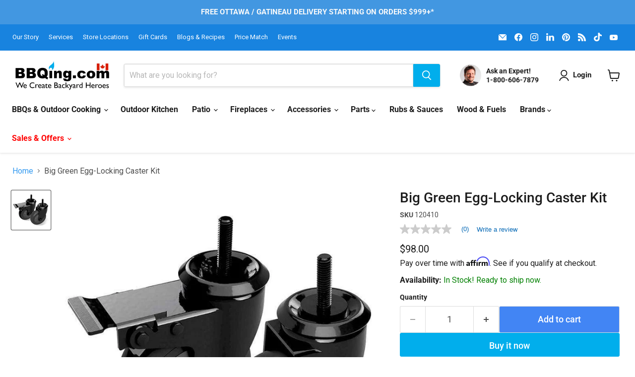

--- FILE ---
content_type: text/html; charset=utf-8
request_url: https://bbqing.com/collections/all/products/locking-caster-kit?view=recently-viewed
body_size: 1343
content:










  









<div
  class="productgrid--item  imagestyle--medium      productitem--emphasis  product-recently-viewed-card    show-actions--mobile"
  data-product-item
  data-product-quickshop-url="/collections/all/products/locking-caster-kit"
  
    data-recently-viewed-card
  
>
  <div class="productitem" data-product-item-content>
    
    
    
    

    

    

    <div class="productitem__container">
      <div class="product-recently-viewed-card-time" data-product-handle="locking-caster-kit">
      <button
        class="product-recently-viewed-card-remove"
        aria-label="close"
        data-remove-recently-viewed
      >
        


                                                                        <svg class="icon-remove "    aria-hidden="true"    focusable="false"    role="presentation"    xmlns="http://www.w3.org/2000/svg" width="10" height="10" viewBox="0 0 10 10" xmlns="http://www.w3.org/2000/svg">      <path fill="currentColor" d="M6.08785659,5 L9.77469752,1.31315906 L8.68684094,0.225302476 L5,3.91214341 L1.31315906,0.225302476 L0.225302476,1.31315906 L3.91214341,5 L0.225302476,8.68684094 L1.31315906,9.77469752 L5,6.08785659 L8.68684094,9.77469752 L9.77469752,8.68684094 L6.08785659,5 Z"></path>    </svg>                                              

      </button>
    </div>

      <div class="productitem__image-container">
        <a
          class="productitem--image-link"
          href="/collections/all/products/locking-caster-kit"
          tabindex="-1"
          data-product-page-link
        >
          <figure
            class="productitem--image"
            data-product-item-image
            
          >
            
              
              

  
    <noscript data-rimg-noscript>
      <img
        
          src="//bbqing.com/cdn/shop/files/big-green-egg-big-green-egg-locking-caster-kit-120410-part-caster-wheel-665719120410-14147370975294_512x512.jpg?v=1697934488"
        

        alt="Big Green Egg Big Green Egg-Locking Caster Kit 120410 Part Caster &amp; Wheel 665719120410"
        data-rimg="noscript"
        srcset="//bbqing.com/cdn/shop/files/big-green-egg-big-green-egg-locking-caster-kit-120410-part-caster-wheel-665719120410-14147370975294_512x512.jpg?v=1697934488 1x, //bbqing.com/cdn/shop/files/big-green-egg-big-green-egg-locking-caster-kit-120410-part-caster-wheel-665719120410-14147370975294_799x799.jpg?v=1697934488 1.56x"
        class="productitem--image-primary"
        
        
      >
    </noscript>
  

  <img
    
      src="//bbqing.com/cdn/shop/files/big-green-egg-big-green-egg-locking-caster-kit-120410-part-caster-wheel-665719120410-14147370975294_512x512.jpg?v=1697934488"
    
    alt="Big Green Egg Big Green Egg-Locking Caster Kit 120410 Part Caster &amp; Wheel 665719120410"

    
      data-rimg="lazy"
      data-rimg-scale="1"
      data-rimg-template="//bbqing.com/cdn/shop/files/big-green-egg-big-green-egg-locking-caster-kit-120410-part-caster-wheel-665719120410-14147370975294_{size}.jpg?v=1697934488"
      data-rimg-max="800x800"
      data-rimg-crop="false"
      
      srcset="data:image/svg+xml;utf8,<svg%20xmlns='http://www.w3.org/2000/svg'%20width='512'%20height='512'></svg>"
    

    class="productitem--image-primary"
    
    
  >



  <div data-rimg-canvas></div>


            

            

























  


  <span class="productitem__badge productitem__badge--sale"
    data-badge-sales
    style="display: none;"
  >
    <span data-badge-sales-range>
      
        
        

        
          Save $-98
        

      
    </span>

    <span data-badge-sales-single style="display: none;">
      
        
        Save $-98
      
    </span>
  </span>


            <span class="visually-hidden">Big Green Egg-Locking Caster Kit</span>
          </figure>
        </a>
      </div><div class="productitem--info">
        
          
        

        
          






























<div class="price productitem__price ">
  
    <div
      class="price__compare-at visible"
      data-price-compare-container
    >

      
        <span class="money price__original" data-price-original></span>
      
    </div>


    
      
      <div class="price__compare-at--hidden" data-compare-price-range-hidden>
        
          <span class="visually-hidden">Original price</span>
          <span class="money price__compare-at--min" data-price-compare-min>
            $98.00
          </span>
          -
          <span class="visually-hidden">Original price</span>
          <span class="money price__compare-at--max" data-price-compare-max>
            $98.00
          </span>
        
      </div>
      <div class="price__compare-at--hidden" data-compare-price-hidden>
        <span class="visually-hidden">Original price</span>
        <span class="money price__compare-at--single" data-price-compare>
          
        </span>
      </div>
    
  

  <div class="price__current price__current--emphasize " data-price-container>

    

    
      
      
      <span class="money" data-price>
        $98.00
      </span>
    
    
  </div>

  
    
    <div class="price__current--hidden" data-current-price-range-hidden>
      
        <span class="price--label">from</span> <span class="money" data-price>        $98.00      </span>
      
    </div>
    <div class="price__current--hidden" data-current-price-hidden>
      <span class="visually-hidden">Current price</span>
      <span class="money" data-price>
        $98.00
      </span>
    </div>
  

  
    
    
    
    

    <div
      class="
        productitem__unit-price
        hidden
      "
      data-unit-price
    >
      <span class="productitem__total-quantity" data-total-quantity></span> | <span class="productitem__unit-price--amount money" data-unit-price-amount></span> / <span class="productitem__unit-price--measure" data-unit-price-measure></span>
    </div>
  

  
</div>


        

        <h2 class="productitem--title">
          <a href="/collections/all/products/locking-caster-kit" data-product-page-link>
            Big Green Egg-Locking Caster Kit
          </a>
        </h2>

        
          
        

        

        
          

          
            
          
        

        
          <div class="productitem--description">
            <p>The NEW Big Green Egg 4 in (10 cm) Locking Caster Kit features all black, low-profile components to integrate with the Big Green Egg design scheme....</p>

            
              <a
                href="/collections/all/products/locking-caster-kit"
                class="productitem--link"
                data-product-page-link
              >
                View full details
              </a>
            
          </div>
        
      </div>

      
    </div>
  </div>

  
    <script type="application/json" data-quick-buy-settings>
      {
        "cart_redirection": false,
        "money_format": "${{amount}}"
      }
    </script>
  
</div>


--- FILE ---
content_type: text/css
request_url: https://bbqing.com/cdn/shop/t/136/assets/custom.css?v=14043937807346192771768922322
body_size: 1099
content:
.navmenu-id-sales-offers .navmenu-link-depth-1{color:red}@media screen and (min-width: 720px){.product-main{width:36%;margin-left:2.5%}.product-gallery{width:61%}.navmenu-id-sales-offers .navmenu-link-parent,.navmenu-id-sales-offers .navmenu-icon{color:red}}@media screen and (max-width: 720px){.navmenu-id-sales-offers .navmenu-link-parent,.navmenu-id-sales-offers .navmenu-icon{color:red}}.product--outer{margin-bottom:2rem}.related_products--div{margin-top:80px;text-align:center;padding:40px 0}.related_products{max-width:1080px;width:100%;display:flex;flex-direction:row;align-items:center;justify-content:space-between;flex-wrap:wrap;margin:40px auto 0}.related_product{flex-basis:auto;max-width:300px;display:flex;flex-direction:column;align-items:center;text-align:center;width:33%}.related_product>a{text-decoration:none;color:var(--gray-12)}.article-main-container{width:100%;max-width:1280px;margin:0 auto}.recipe-title{display:flex;align-items:center;justify-items:center;flex-direction:column}.article-title{font-size:var(--font-size-heading-1);max-inline-size:var(--size-header-2);text-align:center}.article-title span{font-size:var(--font-size-0);font-family:Open Sans,sans-serif}.article-title span a{color:var(--gray-12);padding:5px 10px;border-radius:var(--radius-round);text-decoration:none}.recipe-meta-author{font-size:1rem;letter-spacing:0;color:var(--gray-6);display:none}.meta{display:flex;flex-direction:row;gap:26px}.recipe-image{width:100%;aspect-ratio:var(--ratio-ultrawide);border-radius:var(--radius-4);margin-top:var(--font-size-3)}.article-image{width:100%;aspect-ratio:var(--ratio-ultrawide)}.recipe-meta{width:40%;display:flex;flex-direction:column;justify-content:flex-end}.recipe-meta-information{display:flex;flex-direction:row;width:100%}.recipe-meta-information-detail{width:25%;display:flex;flex-direction:column;align-items:center;text-align:center;padding:0 5px;border-right:1px solid var(--gray-2)}.recipe-meta-information-detail:last-of-type{border-right:none}.recipe-meta-information-detail h5{font-size:var(--font-size-3);margin:0}.recipe-meta-information-detail p{color:var(--gray-7);font-size:var(--font-size-1)}.main-recipe{display:flex;flex-direction:row;gap:26px;margin-top:40px;align-items:flex-start}.ingredients{width:50%;background-color:var(--gray-0);font-size:1rem;padding:40px 20px 20px;border-radius:var(--radius-3)}.ingredients table{width:100%}.ingredients td{padding:0 20px}.ingredients th{text-align:left;padding-bottom:var(--size-3);font-size:var(--font-size-3)}.ingredients table td{padding:var(--size-1) 0 var(--size-2) 0;border-bottom:1px solid var(--gray-2)}.preparation{width:60%;padding:20px 30px;font-size:var(--font-size-body);line-height:1.5;max-inline-size:60ch}.preparation li{margin-bottom:var(--size-3)}.blog{margin-top:40px;max-width:800px}@media screen and (max-width: 1000px){.article-main-container{padding:0 20px}.recipe-meta{width:100%;gap:26px}.meta{flex-direction:column}}@media screen and (max-width: 720px){.recipe-image,.recipe-meta,.recipe-meta-information-detail{width:100%}.main-recipe{flex-direction:column}.ingredients,.preparation{width:100%}.related_products{flex-direction:column}.related_product{width:100%}}@media screen and (max-width: 480px){.recipe-meta-information{flex-direction:column;gap:26px}}.article--pagination-text{font-size:var(--font-size-1);margin:var(--size-3) 0}.article--pagination .article--pagination-chevron-right,.article--pagination .article--pagination-chevron-left{margin-top:1.5rem}@media screen and (min-width: 719px){.site-header-mobile-search-button{display:none}}@media screen and (max-width: 720px){.site-header-mobile-search-button{display:flex;justify-content:center}.site-header-mobile-search-button input{width:23px}}@media screen and (max-width: 719px){[data-site-header-mobile-search-button] .small-promo{border:none}}.site-navigation .navmenu-link-depth-1{padding:12px 14px}@media screen and (min-width: 1024px){.small-promo-icon{width:auto;height:2.75rem}}#shopify-section-template--14855763066942__668ca59a-603a-4268-bcf3-d79ac20f1995 .custom-html--container,#shopify-section-template--14785196589118__7f55af98-d352-4d6f-b70c-e56260bee371 .custom-html--container{margin-top:0}section.two-columns{display:flex;flex-direction:row;gap:1rem}section.two-columns>.text{flex:1;padding:0 1rem 0 0}section.two-columns>.image{flex:1}section.two-columns>.image img{width:100%}@media (max-width: 700px){section.two-columns{flex-direction:column;flex-direction:column-reverse}}.slideshow-slide__content--template--14855423721534__61983c33-ef5d-4cd0-a2bf-48b5c456f20d-slide-1{margin:0}#shopify-section-template--14851352559678__bef0e964-9ce2-43b3-a162-fb5329657dc0{margin-top:0}#shopify-section-template--14851352559678__bef0e964-9ce2-43b3-a162-fb5329657dc0 .pxs-image-with-text-content{padding:0}#shopify-section-template--14851352559678__bef0e964-9ce2-43b3-a162-fb5329657dc0 .pxs-image-with-text-content-wrapper,#shopify-section-template--14851352559678__bef0e964-9ce2-43b3-a162-fb5329657dc0 .pxs-image-with-text-section-height-original .pxs-image-with-text-content-wrapper{padding:0;position:absolute}.accordion_panel>.grid50>ul{list-style:disc}.logolist--item a,.logolist--item a:hover{text-decoration:none;color:#1d1d1d}@media (max-width: 850px){#shopify-section-template--15062198353982__pxs_image_with_text_overlay_HgED4A{display:none}}#shopify-section-template--15062198353982__dynamic_rich_text_ta7PNT>.rich-text{margin-top:0}#shopify-section-template--15117557366846__dynamic_html_JtiaLn>.custom-html--container{margin-top:0;border-top:#c4c4c4 1px solid}#shopify-section-template--15117557366846__main>.subcollections-list__content[data-subcollections-layout=slideshow]{margin:1rem 0 0}@media screen and (min-width: 720px){.promo-mosaic--inner.promo-mosaic--layout-5{grid-template-columns:3fr 2fr}}@media screen and (min-width: 920px){.promo-mosaic--height-small .promo-mosaic--inner.promo-mosaic--layout-5 .promo-block,.promo-mosaic--height-small .promo-mosaic--inner.promo-mosaic--layout-5 .promo-block--content{min-height:338px}}@media screen and (max-width: 720px){.promo-mosaic--height-small .promo-mosaic--inner.promo-mosaic--layout-5 .promo-block,.promo-mosaic--height-small .promo-mosaic--inner.promo-mosaic--layout-5 .promo-block--content{aspect-ratio:3 / 2!important;min-height:auto;overflow:hidden}}@media screen and (max-width: 719px){.promo-block--content.animating-in,.promo-block--content.promo-block--expanded:not(.animating-out){height:100%;width:100%}.promo-block--content{margin-top:0;border-radius:0}.promo-block{margin-bottom:20px}}li:has(a>div.none){height:0;overflow:hiddden;display:none}.product-gallery--sticky{position:sticky;top:130px;align-self:flex-start;z-index:1}@media (max-width: 768px){.product-gallery--sticky{position:static;top:auto}}.availability-message{margin-top:.75rem;background:#f9f9f9;border:1px solid #ddd;padding:.75rem 1rem;font-size:16px;text-align:center;line-height:1.4}.availability-message p{margin:0}.navmenu-item-parent.alternate-drop .navmenu{left:auto!important;right:0!important}.collection__item-image{border-radius:5px}.cpi-break{display:none}
/*# sourceMappingURL=/cdn/shop/t/136/assets/custom.css.map?v=14043937807346192771768922322 */


--- FILE ---
content_type: text/css
request_url: https://bbqing.com/cdn/shop/t/136/assets/blog-custom.css?v=181522490228608039941763752482
body_size: 1419
content:
:root{--cbbq-text: #111111;--cbbq-muted: #666666;--cbbq-border: #e6e6e6;--cbbq-bg: #ffffff;--cbbq-pill-bg: #f7f7f7;--cbbq-pill-border: #e3e3e3;--cbbq-accent: #111111;--cbbq-overlay: rgba(0,0,0,.35);--cbbq-radius: 5px;--cbbq-radius-pill: 999px;--cbbq-gap: 22px;--header-offset: 0px}.c-blog-container{max-width:1400px;margin:0 auto;padding:0 16px}.c-blog-banner{position:relative;color:#fff}.c-blog-banner--short{min-height:220px}.c-blog-banner--medium{min-height:320px}.c-blog-banner--tall{min-height:420px}.c-blog-banner--original .c-blog-banner__media{min-height:auto;height:auto}.c-blog-banner--original .c-blog-banner__img{width:100%;height:auto;object-fit:contain}.c-blog-banner__media{position:relative;overflow:hidden}.c-blog-banner__img{width:100%;height:100%;object-fit:cover;display:block}.c-blog-banner__overlay{position:absolute;top:0;right:0;bottom:0;left:0;display:flex;flex-direction:column;align-items:center;justify-content:center;text-align:center;padding:2rem;background:#00000073}.c-blog-banner__title{font-size:clamp(36px,7vw,50px);font-weight:800;letter-spacing:.01em;line-height:1.1;color:#fff;text-shadow:0 3px 8px rgba(0,0,0,.7);margin:0}.c-blog-banner__subtitle{font-size:clamp(16px,2.8vw,25px);font-weight:500;letter-spacing:.02em;margin-top:.75rem;color:#ffffffeb;text-shadow:0 2px 4px rgba(0,0,0,.6)}@media (max-width: 600px){.c-blog-banner__title{font-size:clamp(32px,9vw,35px)}.c-blog-banner__subtitle{font-size:clamp(18px,3.5vw,20px)}}.c-blog-filter{background:var(--cbbq-bg);border-bottom:none;margin-bottom:15px}.c-blog-filter--sticky{position:sticky;top:var(--header-offset);z-index:20}.c-blog-filter__wrap{display:flex;flex-direction:column;gap:.75rem;padding:2rem 16px 1rem;max-width:1400px;margin:0 auto}.c-blog-filter__tabs{display:flex;gap:1rem;align-items:center;flex-wrap:wrap;list-style:none;padding:0;margin:0}.c-blog-filter__tabs{justify-content:center}.c-blog-filter__tab{background:var(--cbbq-pill-bg);border:1px solid var(--cbbq-pill-border);color:var(--cbbq-text);font-size:.95rem;padding:.55rem 1.25rem;border-radius:6px;cursor:pointer;text-decoration:none;transition:all .2s ease}.c-blog-filter__tab:hover{border-color:#bbb;background:#f0f0f0}.c-blog-filter__tab.is-active{background:var(--cbbq-accent);color:#fff;border-color:var(--cbbq-accent)}.c-blog-subfilters--grid{display:grid;grid-template-columns:repeat(auto-fit,minmax(100px,1fr));gap:1rem;margin-top:.75rem}.c-blog-subfilters--grid[hidden]{display:none!important}.c-blog-subfilter__tile{display:flex;flex-direction:column;align-items:center;justify-content:center;background:#fff;border:1px solid var(--cbbq-border);border-radius:var(--cbbq-radius);padding:1rem .5rem;cursor:pointer;transition:all .2s ease;text-align:center;min-height:110px}.c-blog-subfilter__tile:hover{background:#fff;border-color:#ccc}.c-blog-subfilter__tile.is-active{background:#fff;border:1px solid #000;color:#000}.c-blog-subfilter__tile img{width:65px;height:65px;object-fit:contain;margin-bottom:.5rem}.c-blog-subfilter__tile span{font-size:.85rem;font-weight:500;line-height:1.3}.c-blog-grid__wrap{display:grid;gap:var(--cbbq-gap);grid-template-columns:repeat(1,1fr);max-width:1400px;margin:0 auto;padding:0 16px 30px}.c-blog-grid__no-results{grid-column:1 / -1;text-align:center;padding:3rem 1rem;color:var(--cbbq-muted);font-size:1rem}.c-blog-grid__no-results[hidden],.c-article-card[hidden]{display:none}.c-blog-grid__loader{text-align:center;padding:2rem 1rem;color:var(--cbbq-muted);font-size:.9rem}.c-blog-grid__loader[hidden]{display:none}.c-blog-grid__loader span{display:inline-flex;align-items:center;gap:.5rem}.c-blog-grid__loader span:before{content:"";width:16px;height:16px;border:2px solid var(--cbbq-border);border-top-color:var(--cbbq-accent);border-radius:50%;animation:spin .8s linear infinite}@keyframes spin{to{transform:rotate(360deg)}}@media (min-width: 640px){.c-blog-grid__wrap{grid-template-columns:repeat(2,1fr)}}@media (min-width: 900px){.c-blog-grid__wrap{grid-template-columns:repeat(3,1fr)}}@media (min-width: 1200px){.c-blog-grid__wrap{grid-template-columns:repeat(4,1fr)}}.c-article-card{border:1px solid var(--cbbq-border);border-radius:var(--cbbq-radius);overflow:hidden;background:var(--cbbq-bg);display:flex;flex-direction:column}.c-article-card__media{display:block;aspect-ratio:16/11;background:#f3f3f3}.c-article-card__img{width:100%;height:100%;object-fit:cover}.c-article-card__body{padding:15px;display:grid;gap:10px;color:var(--cbbq-text)}.c-article-card__meta-line{display:flex;gap:8px;align-items:center;flex-wrap:wrap;font-size:.78rem;color:var(--cbbq-muted)}.c-article-meta-sep{opacity:.5}.badge{border:1px solid #e2e2e2;padding:2px 8px;border-radius:var(--cbbq-radius-pill);background:#fafafa}.c-article-card__title{font-size:1.1rem;line-height:1.35;margin:0;font-weight:700}.c-article-card__title a{color:var(--cbbq-text);text-decoration:none}.c-article-card__title a:hover{color:var(--cbbq-accent);text-decoration:none}.c-article-card__excerpt{margin:-5px 0 5px;font-size:.92rem;line-height:1.45;color:#555;display:-webkit-box!important;-webkit-line-clamp:2;-webkit-box-orient:vertical;overflow:hidden;text-overflow:ellipsis;word-break:break-word}.c-article-tags{display:flex;gap:6px;flex-wrap:wrap;list-style:none;margin:0;padding:0}.c-article-tags .tag{font-size:.78rem;padding:3px 8px;border-radius:var(--cbbq-radius-pill);background:var(--cbbq-pill-bg);border:1px solid var(--cbbq-pill-border);text-decoration:none;color:var(--cbbq-text)}.c-article-tags .tag:hover{background:#f0f0f0}.c-pagination{display:flex;gap:10px;align-items:center;justify-content:center;padding:20px 0 30px}.c-pagination a{border:1px solid var(--cbbq-border);padding:6px 12px;border-radius:8px;text-decoration:none;color:var(--cbbq-text)}.c-pagination a:hover{border-color:#bbb}.c-blog-filter__tab:focus-visible,.c-blog-subfilter__tile:focus-visible,.c-article-card a:focus-visible,.c-pagination a:focus-visible{outline:2px solid #0a7cff;outline-offset:2px;border-radius:6px}.ingredients-list input[type=checkbox]{accent-color:#111;transform:scale(1.1);cursor:pointer;margin-right:.5rem}.ingredients-list label{cursor:pointer;transition:color .25s ease,text-decoration .25s ease;display:inline-flex;align-items:center;line-height:1.4}.ingredients-list input[type=checkbox]:checked+label,.ingredients-list label:has(input[type=checkbox]:checked){text-decoration:line-through;color:#888}@media (min-width: 641px) and (max-width: 1024px){.blog-layout{grid-template-columns:1fr;gap:2rem;padding:0 1.25rem;max-width:1000px;margin:2rem auto}.blog-sidebar{border-right:none;padding:0;margin-bottom:2rem}.c-blog-grid__wrap{grid-template-columns:repeat(2,1fr);gap:1.5rem}.c-pagination{padding-top:1rem;padding-bottom:2rem}.ingredients-list{font-size:.95rem}.step-products-list{display:grid!important;grid-template-columns:repeat(4,1fr);gap:1rem}.step-product-card{width:100%!important;flex:none!important;max-width:none!important}}@media (max-width: 900px){.blog-hero,.recipe-hero{display:block!important;grid-template-columns:none!important;width:100vw;margin-left:calc(50% - 50vw);margin-right:calc(50% - 50vw);overflow:hidden}.blog-hero-image,.recipe-hero-image{width:100%;height:auto;position:relative}.blog-hero-image img,.recipe-hero-image img{display:block;width:100%;height:auto;object-fit:cover;margin:0}.blog-hero-content,.recipe-hero-content{padding:1.5rem;text-align:center;align-items:center}.blog-article,.recipe-article,.main-content,.page-width,.shopify-section{padding:0!important;margin:0!important}}@media (max-width: 480px){.blog-hero-content h1,.recipe-hero-content h1{font-size:1.5rem}}@media (max-width: 640px){.c-blog-filter__wrap{padding-left:0;padding-right:0;gap:1.2rem;padding-top:1.5rem}.c-blog-filter__tabs{display:flex;flex-wrap:nowrap;overflow-x:auto;overflow-y:hidden;-webkit-overflow-scrolling:touch;touch-action:pan-x;scrollbar-width:none;gap:.75rem;padding:0 16px;scroll-padding-left:16px;scroll-padding-right:16px;justify-content:flex-start}.c-blog-filter__tabs>li{flex:0 0 auto}.c-blog-filter__tabs::-webkit-scrollbar{display:none}.c-blog-filter__tab{white-space:nowrap;font-size:1rem;scroll-snap-align:start;scroll-snap-stop:always}.c-blog-subfilters--grid{display:flex;flex-wrap:nowrap;overflow-x:auto;overflow-y:hidden;-webkit-overflow-scrolling:touch;touch-action:pan-x;scrollbar-width:none;gap:.75rem;margin:0;padding:0 16px;scroll-padding:0 16px;scroll-snap-type:x mandatory}.c-blog-subfilters--grid::-webkit-scrollbar{display:none}.c-blog-subfilter__tile{flex:0 0 120px;width:110px;padding:.75rem .5rem;text-align:center;scroll-snap-align:start;scroll-snap-stop:always;color:#000}.c-blog-subfilter__tile img{width:60px;height:60px;margin-bottom:.25rem}.c-blog-subfilter__tile span{font-size:.85rem}}
/*# sourceMappingURL=/cdn/shop/t/136/assets/blog-custom.css.map?v=181522490228608039941763752482 */


--- FILE ---
content_type: application/javascript; charset=utf-8
request_url: https://searchanise-ef84.kxcdn.com/preload_data.1b0j6c5y1i.js
body_size: 9724
content:
window.Searchanise.preloadedSuggestions=['napoleon grill','broil king','kamado joe','big green egg accessories','pizza oven','napoleon accessories','big green egg','weber griddle','weber accessories','blackstone griddle','traeger accessories','napoleon griddle','weber genesis','napoleon prestige','pit boss','propane bbq','solo stove','napoleon rogue','kamado joe accessories','charcoal grill','bbq cover','wood pellet smoker','broil king parts','pizza stone','meat church','traeger grills','napoleon rotisserie','crown verity','weber spirit','natural gas bbq','pizza peel','napoleon prestige 500','blues hog','bbq meat thermometers','yoder smokers','fire pit','grill grate','lump charcoal','rotisserie kit','napoleon bbq','wood pellets','fire table','napoleon cover','offset smoker','masterbuilt gravity','blackstone accessories','eno accessories','weber kettle','green egg','drip pan','napoleon rogue 525','napoleon prestige 500 parts','cast iron','natural gas hose','thermapen one','napoleon grill 500','griddle accessories','broil king baron','weber bbq','eno plancha','kamado joe classic accessories','big joe','napoleon grill parts','gozney dome','big green egg parts','weber slate','thermoworks probe','patio heater','wireless thermometers','propane hose','bbq mat','conversion kit','propane tank','napoleon phantom','broil king burner','grill basket','weber griddle accessories','ooni pizza oven','weber summit','napoleon rogue 425','weber rotisserie','louisiana grills','electric fireplace','grill brush','napoleon parts','pizza oven gozney','wood chips','oven brothers','alfa forni','napoleon burner','napoleon bbq accessories','charcoal bbq','weber parts','weber genesis parts','blackstone accessory','warming rack','gozney arc xl','pizza steel','vertical smoker','yoder ys640 accessories','napoleon bbq cover','portable bbqs','burger press','weber charcoal bbq','drip tray','wood pellet','kamado joe jr','weber grill','broil king crown','travel q','napoleon prestige pro','masterbuilt part','outdoor kitchen','dizzy pig','napoleon knob','blue hog','bbq sauce','kick ash','traeger pro 34 parts','northern flame','rotisserie rod','infrared burner','cast iron griddle','weber searwood','napoleon side burner','jackson grills','shop weber bbq and grills weber bbq','side burner','grease tray','weber cover','broil king broil king bbq and grills canada','kamado joe big joe','plancha bbq','weber charcoal','propane regulator','charcoal basket','temperature gauge','portable bbq','sear plates','weber q','natural gas to propane conversion','napoleon grill accessories','green mountain grill','propane to natural gas conversion kit','prestige pro 500','broil king keg','fire bowl','napoleon lex','hose and regulator','griddle insert','meat thermometer','pellet bin','bbq lights','electric bbq','big green egg grill','flat top griddle','pellet smokers','built in','cooking grates','bbq covers','pit boss smoker','masterbuilt gravity 800 accessories','arc xl','napoleon prestige 450','joe jr','butcher paper','broil king grill','ash basket','napoleon regulator','napoleon oasis','kick ash basket','dekko fire pit','bbq brush','smoker box','solo stove bonfire','broil king signet parts','yoder accessories','pellet smoker','broil king regal','gozney arc','broil king baron parts','bbq gloves','napoleon rogue pro 525','masterbuilt gravity series','weber griddle insert','thermoworks rfx','stoll industries','napoleon stainless steel grill grate','kick ash can','bge parts','napoleon fireplace','smokeless fire pit','napoleon pro','grill grates','broil king accessories','gift card','montana cover','thermoworks smoke','heat shield','bbq sauces','broil king igniter','napoleon sear plates','propane smokers','weber crafted','gozney peel','weber flavorizer bars','smash burger','napoleon drip pan','shop weber bbq and grills weber bbq canada','napoleon mat','cold smoke','broil king signet','flat top','smoker tube','cutting board','fire starter','napoleon ambiance','crown verity parts','traeger flatrock','ooni halo','prestige pro','pellet grills','cast iron pan','napoleon prestige pro 665','napoleon light','blackstone griddle accessories','electric grill','napoleon cabinet','napoleon charcoal','broil mate','charcoal kettle grill','kamado joe parts','chilly moose','kamado joe charcoal','outdoor fridge','prep table','napoleon propane','natural gas','pk grills','side burner grate','heat deflector','bbq cleaning','big green egg table','napoleon fire table','slow n sear','grill mat','weber works','green mountain grills','napoleon conversion kit','20 ft hose','traeger pellets','kamado big joe parts','heat plate','gas fireplace','napoleon prestige 665','pizza wood','bbq seasoning','quick connect','woodridge pro','accessories yoder','louisiana accessories','bbq napoleon','weber rotisserie kit','plancha accessories','wood chunks','charcoal smokers','fire grate','napoleon warming rack','grill topper','broil king rotisserie','napoleon griddle insert','traeger parts','outdoor heater','napoleon phantom prestige','broil king smoker','green egg accessories','napoleon rogue pro 425','grilling basket','camp chef','sear plate','alfa pizza oven','ng hose','kamado joe classic','pellet grill','weber grates','napoléon freestyle','grill cleaner','weber kettle accessories','napoleon grill cover','temperature probe','stainless steel griddle','napoleon lex 485','weber thermometer','flat grill','fire box','pizza ovens','weber grill grate','green mountain','big green','w sauce','natural gas conversion kit','grill pro','napoleon 450 parts','collector box','napoleon heater','outdoor firepit','weber burner','charcoal pellets','big joe accessories','solo stove yukon','napoleon drip tray','napoleon replacement parts','weber genesis ii','charcoal briquettes','napoleon charcoal grill','santa maria','napoleon freestyle 365','meater pro','charcoal starter','napoleon rotisserie rod','louisiana smoker','cooking grate','black stone','charcoal grate','napoleon burners','charcoal chimney','18 inch grill','gas hose','broil king monarch','broil king griddle','weber smoker','crown burner','napoleon brush','napoleon infrared','napoleon electric fireplace','spit rod','rogue pro','napoleon built in grill','solo stove ranger','weber propane','gozney tread','ash tool','turning peel','gmg part','stainless steel cooking grids','broil king warming rack','bge accessories','baron cover','napoleon propane bbq','cooking grids','portable grill','big green egg charcoal','gas line','everdure grill','bbq with rotisserie','kettle joe','napoleon smoke','weber kettle grill','grill pan','napoleon burner tube','oklahoma joe','big green egg cover','cleaning kit','weber searwood xl','bbq lighter','gas bbq','grill cart','griddle plate','weber smoker parts','rib rack','ceramic briquettes','napoleon built in','master chef','bbq matt','kamado joe-classic','griddle and gas barbecue','bbq light','napoleon basket','charcoal grills','broil king cover','broil king broil king bbq and grills','yoder ys640','side burner grill','napoleon prestige 500 accessories','napoleon legend','broil king cooking grid','big green egg handle','infrared side burner','infrared thermometer','bbq hose for natural gas','patio flame','mini max','wind guard','instant read thermometer','smoke tube','traeger pellet','brass fitting','napoleon travel','napoleon igniter','jealous devil','big green egg xl','cowboy cauldron','napoleon grill prestige 500','weber spirit accessories','charcoal storage','replacement grills','fire tables','meat probe','weber grills','prestige phantom','napoleon 525 rogue','weber traveler','weber bbq covers','bbq grill','smokey mountain','napoleon grease tray','napoleon rogue pro 625 gas grill with infrared side burner black','gozney accessories','chicken roaster','natural gas hose for bbq','wood charcoal','drip pan liners','napoleon accessory','bromic heater','hardcore carnivore','napoleon lex 485 parts','rotisserie bbq','cast iron cooking grid','big green egg large','brisket rub','weber igniter kit','napoleon smoker','griddle tools','broil king sovereign','dutch oven','pizza oven table','rotisserie handle','high heat gloves','bbq stands','weber igniter','gas patio heater','built in bbqs','grill cover','egg ring','weber summit bbq parts','broil king grates','smoker accessories','weber regulator','weber slate accessories','charcoal tray','weber stealth','fire in the kitchen','grill gun','wood pizza oven','smoker weber','the napoleon stainless steel grill','broil king grill cast iron','grill mats','weber grate','napoleon natural gas to propane','cleaning brush','tool set','big green egg rotisserie','broil king pellet','napoleon fire pit','masterbuilt xt','napoleon rogue pro 625','mont alpi','napoleon replacement grill','traeger timberline','eno la plancha','drip pans','green mountain grill parts','napoleon prestige parts','pk grill','weber flavour bars','warming rack napoleon','griddle napoleon','broil king burners','sweet and savory','napoleon rogue pro','grease shield','weber 300 series','napoleon freestyle 425 bbq','napoleon 500 grill','broil king monarch parts','blackstone grill','propane burner','outdoor fireplace','napoleon back panel','green egg cover','weber covers','kettle grill','kamado joe vent','grill care','ash can','ted reader','napoleon portable','rotisserie basket','offset smokers','napoleon spit rod','traeger smoker','charcoal bin','weber stand','charcoal lump','gozney pizza peel','weber slate 30','cast iron grill grate','napoleon prestige pro 500','napoleon pan','master built','rogue xt','neso grill','grill table','hestan parts','weber spirit 2 parts','ooni table','kamado joe joetisserie','rotisserie forks','charcoal bag','smoking wood chunks','suckle busters','briner bucket','cooking dome','kamado joe classic parts','napoleon prestige 500 rsib','grill plate','weber cooking grate','honey hog','propane grill','searwood xl','kamado table','napoleon pizza','fire glass','napoleon temperature gauge','turkey brine','yoder ys 640','napoleon griddles','prestige pro 665','weber lumin','basting brush','electric smoker','pit boss griddle','weber performer','vermont castings','rotisserie kit broil king','bbq tools','charcoal accessories','grease tray liner','urban bonfire','weber mat','napoleon hose','napoleon outdoor kitchen','rotisserie kit weber','stainless steel grates','montana grills','napoleon plancha','weber genesis cover','silicone mat','rotisserie motor','control knob','bbq insert','ooni koda','napoleon prestige 600','rotisserie bracket','napoleon 500 rsib','napoleon tools and accessories','oven pizza','bromic tungsten','roasting pan','outdoor cabinet','blackstone stand','weber lid','kamado big joe','dome cover','for propane fireplace','flame boss','broil king bbq burners','traeger tailgater','propane griddle','solo bonfire','big green egg minimax','napoleon rotisserie kit','end cap','bbq heat plate','napoleon kettle','spray bottle','pit barrel','table top bbq','broil mate parts','travel q pro','griddle cover','napoleon electric','weber manifold','traeger woodridge','weber bbq cover','bbq island','napoleon grill 665','grill thermometer','media console','propane hose with regulator','carbon steel','chicken stand','napoleon built-in','bbq brushes','napoleon grill rotisserie','matty matheson','traeger pro','h burner','large big green egg accessories','napoleon bbq parts','napoleon rogue cover','napoleon p500 parts','flex hose','cold smoker','half moon','bge large','weber warming rack','small bbq','broil king bbq','traeger ironwood 650','napoleon grill 425','stainless cast','electric bbq weber','drip pan liner','signet grills','bbq and griddle combo','napoleon prestige burner','napoleon thermometer','bbq pit boys','griddle weber','outdoor heaters','big green egg mini','fireboard 2 pro','crown griddle','smoke ring','signet cover','wood smoker','wood stove','quick disconnect','side burner hose','dome gozney','broil king kit','grill blazer','weber smokey mountain','boars night out','weber stainless steel grates','masterbuilt smoker','drip ez','napoleon rogue se 425','napoleon cabinets','alfa peel','bbq griddle','broil king cooking grids','pizza oven cover','weber electric','napoleon 2 burner','part number','prestige grills','napoleon fridge','blackstone parts','broil king keg parts','vermont casting parts','undercounter refrigerator','grill light','pizza oven wood','napoleon drip','kamado joe gasket','broil king pizza','napoleon grill 525','broil king gas','baking steel','natural gas pizza oven','broil king signet 320','napoleon sear','bbq napoleon cover','battery box','bbq propan','napoleon infrared side burner','bbq accessories pan','weber genesis accessories','adirondack chair','outdoor sink','liquid smoke','napoleon accessories top grill','prestige knob','8 burner grill','kamado joe cover','temperature controller','broil king stainless steel grates','infrared grill','broil king pellets','napoleon prestige cover','weber light','traeger drip tray liner','napoleon black','bge charcoal','kamado joe grill','napoleon charcoal tray','yoder cover','napoleon grill brush','weber smoque','napoleon legend parts','lumber jack','grill chef','big green egg gasket','propane tank cover','true flame','napoleon flavour plates','700 series built-in','bbq cleaner','cross light bracket','genesis ii','fireplace accessories','bbq rub','weber wood','napoleon 450 grill parts','hose regulator','napoleon side burner grill','smoker cover','napoleon cast stainless','napoleon grill parts burner','grillgrate for','accessories bbq','propane line','all in one','broil king side burner','masterbuilt gravity 900','bbq table','bbq charcoal','grill press','yoder smoker','oven brothers griddle','dcs bbqs','thermoworks smoke x4','dough box','oklahoma joe\'s','napoleon tray','hot rod traeger','weber portable grill','electric smokers','broil king barbecue','napoleon rotisserie pro','lava rock','grill tongs','primo xl','traeger ironwood 885','weber q1200','pellet storage','broil king flav-r-wave','vegetable basket','derek wolf','napoleon sear plate','st tropez','weber pellet','traeger woodridge pro','commercial bbq','big green egg nest','wood logs','smoke x','warming rack for napoleon','broil king grills','napoleon bbq grates','chefs temp','thermoworks thermometers','bbq hose','broil king propane','parts kamado','power burner','napoleon tool','bbq grilled','traeger ironwood','bbq mats','salt and pepper rub','single burner','chilly moose cooler','temp gauge','napoleon main burner','weber handle','ash tray','gas fireplaces','t brush','smash burger press','pitmasters choice pellets','napoleon control knob','crown verity 30','baron parts','eno table','fire pit grill','insulated blanket','fire place','outdoor pizza oven accessories','for napoleon lex series drill','slo roller','weber genesis grate','rogue 625 bbq','napoleon rogue 625','napoleon travelq 285 grill','thermoworks smoke wireless','traeger pro 575','bbq assembly','napoleon grill burner','weber cart','fireplace glass','natural gas grill','10 propane tank','napoleon fireplaces','wok burner','apple wood','broil king replacement grill','vent cap','broil mate burner','broil king sovereign part','2015 weber spirit','crown verity infinite','gozney dome gen 2','bar table','dome door','griddle pan','infrared gas grill','only fire','wheels for bbq','bbq thermometers','lid prop','kamado joe jr accessories','broil king 9453-64','plancha eno','meat rub','bbq accessories','ooni accessories','butcher paper roll','napoleon side','eno spatula','made in canada','fire starters','american outdoor grill','meat probes','napoleon handle','kamado cart','drip tray liner','masterbuilt parts','grill cover napoleon','traeger cover','orifice natural','louisiana grill','griddle stainless steel','best wood smoker smoker','broil king regal parts','weber replacement parts','smoke x4','bbq parts','weber basket','blackstone seasoning','napoleon griddle accessories','smash burger kit','napoleon ignitor','weber q burner','beer can chicken','sear grate','natural gas conversion kit napoleon','grill scraper','kamado ceramic','napoleon gas bbq','napoleon log','weber genesis silver','napoleon rouge','bbq drip trays','napoleon prestige 500 grill','big green egg grate','smoker bbq','slap ya mama','napoleon outdoor kitchen bbqs','napoleon 500 rb','grill utensils','napoleon travelq pro285','conversion kits','propane quick connect','napoleon doors','napoleon grid','napoleon rotisserie bracket','cast iron grill','green egg table','smoker wifi','kettle joe grill','ooni karu','charcoal pellet','napoleon tools','sauces and','napoleon tool set','napoleon set','bbq top','yoder wichita','bge grate','big green egg top','napoleon grill 500 parts','infrared kit','bearded butcher','mesh screen','liquid propane hose','napoleon bbq handles','charcoal get','stainless cooking grid','napoleon 500 series','weber charcoal grills','pizza pan','portable gas bbq','grilling apron','weber grill grates','weber kit','control board','propane fire pit','pizza wood-fired','slate cover','zero clearance liner','big green egg fire box','charcoal lighter','broil king regal knobs','napoleon burner cover','broil king imperial','smokey joe','medium big green egg','daniel boone','combo grill','napoleon tongs','dual fuel','bge xl','hot rod','blues hog sweet and savory','crown verity parts kit','thermoworks silicone','napoleon drip liner','fire pot','napoleon rear burner','propane grills','kamado joe firebox','traeger drip','oem parts','charcoal pan','napoleon prestige 500 burner','napoleon rogue grill','napoleon pro 22','napoleon grill rogue','crown very','table top grills','traeger pro 34','portable charcoal grill','divide and conquer','charcoal container','floor mat','rear burner cover','griddle cleaning','ooni cover','napoleon bezel','plate setter','rotisserie napoleon','disposable grease tray','big green egg grill cast iron','meater plus','rotisserie part','napoleon triumph parts','smoke box','napoleon electrode','gas griddle','de napoleon','upgrade kit','infrared sizzle','weber q3200','napoleon grids','thermometer weber','weber gas bbq','bromic heating','weber griddles','propane bbq stainless','broil king parts baron','cooking table','rogue 425 accessories','sugar free','pizza accessories','masterbuilt gravity series parts','napoleon grill grates','broil king smoke','single stainless steel','blues hog sauce','maple wood','pizza cutter','mat for bbq','gozney dome accessories','napoleon side burner parts','prep cart','prestige pro 500 parts','3 burner natural gas bbq','kamado accessories','napoleon bbq propane','green egg grill','alfa cover','grill for grill pro','plancha grill','blackstone table','built in bbq','flavorizer bar','lex accessories','patio range','bbq compact','broil king electrode','propane conversion kit','napoleon bbq prestige','napoleon pro 665','parts for a bbq','thermometer wireless','4 burner natural gas','weber gas grill','weber cooking grill','30 built-in grill','kamado firebox','napoleon 700 series accessories','weber propane bbq','baron grills','grillgrate traeger','rock grate','ash catcher','weber replacement grill','napoleon covers','prestige 500 grills','flavour bars','burner propane','hose and reg','tray grill','broil king cast iron','burner broil king','burner tube','portable griddle','bbq flat grill topper','weber q2400','broil king rotisserie burner','meater pro duo','napoleon phantom rogue pro-s 425','napoleon pro 625','napoleon kitchen','broil king signet 390','stainless steel grate napoleon 5','napoleon starter','weber grill light','big green egg medium','q weber grill cover','plancha napoleon','grill baskets','green egg part','rv bbq','under the bbq shelves','napoleon liner','kamado joe ceramic','conversion kit natural gas propane','ash pan','griddle kit','electrode napoleon','kamado cover','bbq tables','pizza kit','napoleon kit','napoleon conversion','classic joe','wood fireplace','ash bin','in stock grills','pellet grill smoker','vent kit','warm blanket','thermo pop','pizza bbq','heavy duty cover','smoking pellets','thermodrop zipper-pull thermometer','timberline xl','fireboard pulse','napoleon prestige 665 parts','weber kettle rotisserie kit','smokers electri','baking stone','napoleon bbq trays','yoder smokers ys640','fire board','monarch cover','cast iron bbq','briner buckets','salt and pepper','napoleon cover black','fire bowl outdoor','draft door','napoleon rogue 525 pro','off set smoker','dome xl','sear zone napoleon','bbq phantom','napoleon grill(s87005','tool kit','broil king grease shield','napoleon grill travelq','side shelf','cedar plank','broil king imperial part','napoleon alluravision','front shelf','big egg','digital meat thermometer','holy cow','gozney roccbox','solo stove mesa','napoleon grill side burner','gozney door','prestige burner','divide and conquer rack','oak pellets','napoleon prestige griddle','napoleon cast iron','broil king broil king bbq grills','kamado joe basket','bbq conversion kits','lid green egg','argentinian grill','napoleon grill rogue pro','napoleon 3 burner','deep fryer','napoleon prestige 825','pizza oven d 1','blaze bbq','large big green egg','best wood smoker','pit boss parts','smoker pellets','grill box','napoleon patio heater','traeger drip tray','napoléon travel q','cluck and squeal','napoleon grill prestige','smokeware drip pan','griddle clean','broil king handle','drumstick rack','napoleon prestige 450 parts','napoleon rogue 625 pro','traeger ranger','napoleon tube','smoke show','crown s','bbq stand','big green egg replacement parts','weber genisis','napoleon portable bbq','napoleon prestige 500 cover','rogue se 525','bbq starter','bbq with side burner','weber spirit 435','weber insert','napoleon grate','broil king baron 590','bristle brush','rogue 425 cover','rogue ambiance','arc xl stand','fire pit cover','big green egg basket','the briner','outdoor table','napoleon knobs','bge char','weber brush','rib prep','chimney cap','rotisserie ring','kamado joe cart','natural gas to propane','napoleon travelq','napoleon pizza stone','monarch grills','bbq tub','blackstone seasoning oil','cast stainless steel','bbq burner','bbq pizza ovens','baron 590 pro','traeger auger','bbq grill brush','broil king side burner kit','napoleon bbq side','napoleon freestanding propane','ceramic roasters','napoleon temperature probe','napoleon bbq light','electric pizza oven','table heater','chuds bbq','thermal blanket','gmg thermal','arc cover','food tray','traeger timberline xl','side burner grid','napoleon heat','traeger rub','1/2 natural gas bbq hose','rotisserie bbq natural gas','propane cover','looft lighter','food thermometer','franklin barbecue','weber bbq stand','griddle acc','double barbeque','wave grill','grill pro grease shield','propane heater','stainless steel brush','butt rub','small pellet grill','bge nest','napoleon pro 500 propane','knobs napoleon','napoleon natural gas hose','stainless steel','side sear & rotisserie','napoleon entice','dcs bbq parts','weber genesis silver b','natural gas weber bbq','napoleon 665 prestige/pro','freestanding natural gas','natural gas and charcoal bbq','bbq cover for weber','napoleon element','blackstone cover','dekko fire pit square','regulator propane','propane smoker','weber drip pan','22 kettle cooking grate','mini egg','gas burners','oasis napoleon','32 built in bbq','hose propane','regal burner','napoleon barbeque','napoleon p500','napoleon grill phantom','broil king grill grates','cover portable','large green egg','weber cooking','baron burner','propane tanks','napoleon remote','cast iron grate','control box','griddle bbq','weber slate 36','broil king bbq grills','weber e','halo versa','napoleon rogue xt','eno cover','chimney starter','thermoworks billows','prestige 500 phantom','for lex','grill kamado joe','resin chair','outdoor bar','napoleon grill pro 625','covers montana','broil king crown parts','wood chunk','warming drawer','grill grate brush','napoleon prestige 500 pro','griddle for napoleon','steel hose','rotisserie for spirit','weber 2800n','patio table','grill stand','cast stainless','hybrid kit','freestanding propane 3 burner bbq','broil king door','weber natural gas bbq','genesis 2 gas','big green egg temperature','broil king light','replacement grill','broil king signet grills','weber flavour bar','broil king broil king bbq and canada','instant-read thermometer','napoleon natural gas barbeque','traeger controller','la plancha','grill pro griddle','vertical skewers','broil king rotisserie kit','traeger shelf','regulator napoleon','proud grill','travel q 285','regal s590 pro','napoleon smoker box','jr home','napoleon freestyle 425','napoleon manifold','rogue pro 625','oak wood chunks','griddle natural gas','loof lighter','brush head','napoleon flat top','napoleon outdoor heaters','sugar maple','bbq cart','griddle scraper','bbq burner replacement','rogue pro 525','weber genesis stealth','rogue griddle','ceramic kamado','jumbo joe','weber spatula','met thermometer','pro22 leg 3','fire log','meter pro','flex vent','rubs and spice','napoleon purview','gift ideas','thermometer probes','bracket crosslight','joy do','traeger turkey','wireless meat thermometer','meat church texas seasoning','log smoker','bbq weber','napoleon oem on','alchemy grills','heating fire tables','heavy duty rotisserie','napoleon prestige 500 knobs','turkey brine kit','napoleon remote control','grill head','iron bbq','broil king smoker box','blackstone omnivore 17','alfa forni peel','fire ring','napoleon prestige 500 built-in','ooni pizza oven accessories','solo to','gas stove','bbq steel','3 burner gas bbq','rogue se 425','egg large','counter weight','pig rotisserie','napoleon cast','napoleon lid bbq','broil king handles','bge rotisserie','rogue 525 pro','egg nest','built in cabinet','roll out for','bbq tool set','napoleon griddle cover','traeger ironwood 650 caster wheel','weber q stand','weber hose and regulator','stainless cooking grids','with griddle','knife sets','cold smokers','napoleon it','bbq clean brushes','bbq smoker','rotisseri burner','wood chip','bbq baskets','napoleon prestige 2 spark igniter','napoleon cooking grills','weber q1200 accessories','napoleon rogue pro 525 propane','napoleon 450 bbq','kick ash basket big green egg','napoleon pizza oven','build in','big green egg hinge','cover large egg','char griller','broil king grate','gas fitting','iron napoleon','traeger grill grate','weber chimney','grillgrates napoleon','napoleon 525 accessories','traeger grill cover','prestige phantom 500','bbq floor mat','master touch','traeger bucket','smoker grate','slow and sear','water pan','yoder grill','weber temperature','griddle grate','stainless steel cooking grates','collector box broil king','pit boss pellet','smoker combo','roaster basket','chicken rub','napoleon stand','dcs bbq covers','everdure pizza','kamado joe firebox base','weber replacement grills','weber set','beef tallow','ash bucket','weber kamado','joe junior','charcoal smokers masterbuilt','napoleon warming','napoleon natural gas grills','oasis 100 outdoor kitchen','fireplace cover','weber flat grill','ir side burner','meat grilling','heat plate 24','parts for table top bbq','linear gas fireplace','ft hose','napoleon grill handle','pour bbq','natural gas hose with','stainless steel rack','egg genius','low slow','broil king wheel','built in griddle','yoder griddle','gozney mantel','napoleon probe','searing burner','sterling parts','charcoal napoleon','weber 22 inch grill','prestige pro 500 rsib','wood fire','napoleon prestige phantom','big green egg griddle','natural gas adapter','weber master-touch charcoal grill','conversation kit natural gas to propane','outdoor stainless steel table','broil king crown 420','oasis cabinet','quick connect hose for propane bbq','twin eagles','broil king pellet smokers','weber summit with 6 burners','napoleon rod','big joe iii','butcher bbq','firebox ring','napoleon cart','hinge kamado joe','zero clearance','prestige grill','arc xl cover','crown verity griddle','weber charcoal grate','propane orifice','phantom prestige','7621 flavorizer bars','basting dome','burner valve','thermo probe','electric pellet smokers','mat protection','thermoworks wireless','napoleon cooking grid rogue','napoleon flavour plates 450rb','napoleon knife','pro temp','3 burner with side burner propane','kamado joe cover 18','thermoworks wireless thermometers','napoleon grill prestige propane','gluten free rub','built-in kit','cover big green egg','product test','napoleon fire','napoleon grill on black','side black','propane fire','built in fireplace','outdoor fire pits','wood fuel','fiero screen','thermoworks pen','rogue eq 365','ironwood xl','stainless steel 40 bbq grill','rod extension','griddle oven bro','grill pro regulator','mesquite sugar','pit boss cover','napoleon 308rb','lynx bbq','gmg trek','p 500 cover','ooni volt','outdoor kitchen ideas','broil kin g griddle','louisiana cover','rotisserie accessories','igniter electrode','space heater','yoder mat','cast grills','napoleon prestige propane','broil king baron cover','napoleon bbq burners','propane fireplace','joe kettle','blackstone griddle 22 in hood','hood vent','stainless steel drip pan','grill tools','bbq rack','medium egg','napoleon side mat','napoleon rogue accessories','grill pro spatula','napoleon replacement grills','parts for napoleon prestige','table bbq','napoleon ice','grill bbq napoleon lex','grill cast iron','big green egg cook','access door','rogue pro s 625','top vent','barbeque handle','napoleon grill n','napoleon prestige pro 665 parts','natural gas griddle','black bbqs-with-cover','wire rack','broil king grease','napoleon parts 325','infra red','bbq griddle combo','broil king stainless steel cooking grids','propane hoses','napoleon rotisserie burner','smoke napoleon','signet burner','broil king parts signet','side sear burner','weber q parts','prestige 665 rsib','2 burner bbq','fireplace electric','storage carts','napoleon x bottom','napoleon grill accessories cover','web be','spark igniter','solo yukon','big green egg grates','wood grate','bbq tray','pizza rocker','pellet hopper','el dorado','big green egg firebox','cast iron griddle insert','replacement parts','solo steel fire','napoleon drip pan liner','napoleon wood','tread bundle','napoleon rotisserie motor','broil king baron s590 pro ir','broil king burner replacement','big green egg the big green egg canada','charcoal and gas','coal pan','hot dog','natural gas grilled','napoleon big series','napoleon screws','grill and griddle','kj cover','broil king flavor','traeger junior','broil king gem','gas range burner','bbq handle','camping bbq','new age','broil king charcoal','napoleon rogue parts','weber 22 charcoal','pk go','pro 34 liners','napoleon replacement burners','cover rear burner','natural gas bbqs','napoleon panel','cooking grills','yoder bbq','table nest','broil king thermometer','weber smoke','grill kamado','parts for char broil bbq','broil king rotisserie bracket','porcelain cooking grates','bbq with stainless steel grates','dough tray','wood for pizza oven','ceramic feet','weber master touch','memphis grills','weber electric grill','cross light','napoleon 665 burners','solo stove cover','go anywhere','weber portable bbq','smoke wear','napoleon island','napoleon gloves','mesquite chunks','squeeze bottles','eno lid','weber sear grate','event grill','weber q300','weber grill cast iron','weber grill 22','smoke probe','heavy duty grill','portable hose','arc gozney','yoder pizza','silver b','master forge','kamado joe soapstone','vermont casting','grid lifter','napoleon grate stainless side','broil king crown 410','broil king regal cover','kamado jo','alfa moderno 2','prestige ambiance','spirit ii','char broil','back burner','whiskey bent','original kit','saber bbq','jim bowie','grillgrates weber','master built xt','cast iron skillet','big green egg cast iron','pizza wedge','fish basket','bbq pit','napoleon cleaning tools','weber drip','broil hose regulator','broil king drip pan','thermapen ir','napoleon 450rb','beer dispenser','gmg peak','napoleon nexus','smoker tray','sterling burner','napoleon lex485','30 ft hose','grate rack','kamado gasket','traeger ironwood xl','big green egg 2xl','genesis 325s','gozney cover','napoleon flavor','cooking grid','napoleon prestige 500 sear plates','pizza tool','ring kamado','fireboard drive','rib racks','gap panel','big green egg pizza','ash too','broil king baron part','napoleon fireplace part','charcoal big green egg','grill grat','big green egg light','bge pizza','broil king rod','wheels for broil king','electric fireplace stand','firepit ring','850 ac traeger','weber pellet grill accessories','early black friday deals 2025','10 hose napoleon','weber spirit grill grates','big bro','outdoor grill','napoleon fireplace parts','outdoor heating','steel hose 30','kamado joe fire box','charcoal plate','grill conversion','napoleon shelf','pro s 425 rotisserie','grill table gas','fir table','big green egg clean','brining bucket','traeger trays','medium bge','weber side burner','fire smoker','traeger door','hardwood pellets','napoleon conversion gas to propane','bromic platinum','crown pro','pressure gauge','built in kitchen','fire pit covers','broil king grid','traeger hopper','masterbuilt gravity 1050','napoleon grill napoleon grill','end panel','gozney event','napoleon grill replacement','broil king smoker rotisserie','napoleon bbq 36','baron pro','no spatula','broil king kit for to gas','gozney dough','napoleon rogue 525 accessories','parts kamado joe','napoleon top grill','green egg nest','590 shadow natural gas','weber rod','blues hog original','round grate','canadian made bbq natural gas','napoleon models','service bbqs','weber original','broil king burner tube','fireboard pro 2 probe','cast wheels','weber spirit e-425 accessories','weber summit accessories','gmg smoker','aura shadow','thermometer big green egg','grill and griddle combo','round cooking grate','broil king baron cooking grid','prep tables','napoleon control','piece smoker','p500 pro','napoleon grill mat','pro fire','grate tool','bbq charcoal portable','grill griddle combo','traeger replacement','napoleon plate','pan pizza','vent grill','party grill','grill pro sear plate','sizzle zone','door slides','diffuser plate','napoleon phantom grill','dome stand','napoleon lex parts','griddle insert napoleon','grid warming rack','napoleon control panel','napoleon 525 grate','kamado joe thermometer','weber genesis flav','professional griddle','roll out stand','grilling mats','arc xcl cover','napoleon temp gauge','weber q cover','napoleon grill built-in','cast iron pot','weber bbq and grills weber bbq canada','igniter and','napoleon natural gas to propane conversion kit','propane gas hose','greater front','thermo pen','grill tops','traeger bbq','traveler cover','grill parts','beer can','broil mate bbq','aluminum tray','shop weber bbq and grills weber','boyer brush','everdure furnace','gift cards','wind screen','bbq liners','griddle bag','traeger grate','safety glow','napoleon porcelain','napoleon stainless infrared','chef iq','smoker wood','led lights','cabinet door','eno bergerac','crown cover','pizza peels','broil king signet grids','prestige cover','broil king grill cast iron grate','rogue xt 625','hickory wood','prestige accessories','bbq tool','pizza board','griddle mat','traeger xl','burner prestige 500','pizza station','rear burner','weber regulators','joe smoker','napoleon accessories grill','traeger timberline controller','joe beef','napoleon main','the egg','weber q2000','masterbuilt gravity 1050 parts','wind shield','traeger lid','kamado joe chimney','maple charcoal','broil king 9865-54','fireplace insert','thermapen mk4','double prong skewers','range side burner','weber burner tube kit','billows adjustable fan','napoleon xt 525','napoleon propane hose','kamado joe 1','kamado joe classic 1'];

--- FILE ---
content_type: text/javascript; charset=utf-8
request_url: https://bbqing.com/products/locking-caster-kit.js
body_size: 924
content:
{"id":2077889265726,"title":"Big Green Egg-Locking Caster Kit","handle":"locking-caster-kit","description":"\u003cp\u003eThe NEW Big Green Egg 4 in (10 cm) Locking Caster Kit features all black, low-profile components to integrate with the Big Green Egg design scheme. Each kit includes 1 locking and 1 non-locking caster; the casters work with the Big Green Egg Modular Nest System, the IntEGGrated Nest+Handler and all Big Green Egg Nests and Tables.\u003c\/p\u003e\n\u003cul\u003e\n\u003cli\u003eHeavy-duty for better wear through high-use conditions\u003c\/li\u003e\n\u003cli\u003e2-way brake locks both roll and rotation\u003c\/li\u003e\n\u003cli\u003eSolid polyurethane wheel\u003c\/li\u003e\n\u003c\/ul\u003e","published_at":"2019-03-27T13:52:02-04:00","created_at":"2019-03-27T13:52:02-04:00","vendor":"Big Green Egg","type":"Part Caster \u0026 Wheel","tags":["BFCM_Parts","br-aging","CBBQ_BFCM","HIGH5","HIGH5US","klaviyo_in_stock"],"price":9800,"price_min":9800,"price_max":9800,"available":true,"price_varies":false,"compare_at_price":null,"compare_at_price_min":0,"compare_at_price_max":0,"compare_at_price_varies":false,"variants":[{"id":19138627698750,"title":"Default Title","option1":"Default Title","option2":null,"option3":null,"sku":"120410","requires_shipping":true,"taxable":true,"featured_image":null,"available":true,"name":"Big Green Egg-Locking Caster Kit","public_title":null,"options":["Default Title"],"price":9800,"weight":0,"compare_at_price":null,"inventory_management":"shopify","barcode":"665719120410","quantity_rule":{"min":1,"max":null,"increment":1},"quantity_price_breaks":[],"requires_selling_plan":false,"selling_plan_allocations":[]}],"images":["\/\/cdn.shopify.com\/s\/files\/1\/0092\/5446\/9694\/files\/big-green-egg-big-green-egg-locking-caster-kit-120410-part-caster-wheel-665719120410-14147370975294.jpg?v=1697934488"],"featured_image":"\/\/cdn.shopify.com\/s\/files\/1\/0092\/5446\/9694\/files\/big-green-egg-big-green-egg-locking-caster-kit-120410-part-caster-wheel-665719120410-14147370975294.jpg?v=1697934488","options":[{"name":"Title","position":1,"values":["Default Title"]}],"url":"\/products\/locking-caster-kit","media":[{"alt":"Big Green Egg Big Green Egg-Locking Caster Kit 120410 Part Caster \u0026 Wheel 665719120410","id":22987658461246,"position":1,"preview_image":{"aspect_ratio":1.0,"height":800,"width":800,"src":"https:\/\/cdn.shopify.com\/s\/files\/1\/0092\/5446\/9694\/files\/big-green-egg-big-green-egg-locking-caster-kit-120410-part-caster-wheel-665719120410-14147370975294.jpg?v=1697934488"},"aspect_ratio":1.0,"height":800,"media_type":"image","src":"https:\/\/cdn.shopify.com\/s\/files\/1\/0092\/5446\/9694\/files\/big-green-egg-big-green-egg-locking-caster-kit-120410-part-caster-wheel-665719120410-14147370975294.jpg?v=1697934488","width":800}],"requires_selling_plan":false,"selling_plan_groups":[]}

--- FILE ---
content_type: text/javascript; charset=utf-8
request_url: https://bbqing.com/products/locking-caster-kit.js
body_size: 603
content:
{"id":2077889265726,"title":"Big Green Egg-Locking Caster Kit","handle":"locking-caster-kit","description":"\u003cp\u003eThe NEW Big Green Egg 4 in (10 cm) Locking Caster Kit features all black, low-profile components to integrate with the Big Green Egg design scheme. Each kit includes 1 locking and 1 non-locking caster; the casters work with the Big Green Egg Modular Nest System, the IntEGGrated Nest+Handler and all Big Green Egg Nests and Tables.\u003c\/p\u003e\n\u003cul\u003e\n\u003cli\u003eHeavy-duty for better wear through high-use conditions\u003c\/li\u003e\n\u003cli\u003e2-way brake locks both roll and rotation\u003c\/li\u003e\n\u003cli\u003eSolid polyurethane wheel\u003c\/li\u003e\n\u003c\/ul\u003e","published_at":"2019-03-27T13:52:02-04:00","created_at":"2019-03-27T13:52:02-04:00","vendor":"Big Green Egg","type":"Part Caster \u0026 Wheel","tags":["BFCM_Parts","br-aging","CBBQ_BFCM","HIGH5","HIGH5US","klaviyo_in_stock"],"price":9800,"price_min":9800,"price_max":9800,"available":true,"price_varies":false,"compare_at_price":null,"compare_at_price_min":0,"compare_at_price_max":0,"compare_at_price_varies":false,"variants":[{"id":19138627698750,"title":"Default Title","option1":"Default Title","option2":null,"option3":null,"sku":"120410","requires_shipping":true,"taxable":true,"featured_image":null,"available":true,"name":"Big Green Egg-Locking Caster Kit","public_title":null,"options":["Default Title"],"price":9800,"weight":0,"compare_at_price":null,"inventory_management":"shopify","barcode":"665719120410","quantity_rule":{"min":1,"max":null,"increment":1},"quantity_price_breaks":[],"requires_selling_plan":false,"selling_plan_allocations":[]}],"images":["\/\/cdn.shopify.com\/s\/files\/1\/0092\/5446\/9694\/files\/big-green-egg-big-green-egg-locking-caster-kit-120410-part-caster-wheel-665719120410-14147370975294.jpg?v=1697934488"],"featured_image":"\/\/cdn.shopify.com\/s\/files\/1\/0092\/5446\/9694\/files\/big-green-egg-big-green-egg-locking-caster-kit-120410-part-caster-wheel-665719120410-14147370975294.jpg?v=1697934488","options":[{"name":"Title","position":1,"values":["Default Title"]}],"url":"\/products\/locking-caster-kit","media":[{"alt":"Big Green Egg Big Green Egg-Locking Caster Kit 120410 Part Caster \u0026 Wheel 665719120410","id":22987658461246,"position":1,"preview_image":{"aspect_ratio":1.0,"height":800,"width":800,"src":"https:\/\/cdn.shopify.com\/s\/files\/1\/0092\/5446\/9694\/files\/big-green-egg-big-green-egg-locking-caster-kit-120410-part-caster-wheel-665719120410-14147370975294.jpg?v=1697934488"},"aspect_ratio":1.0,"height":800,"media_type":"image","src":"https:\/\/cdn.shopify.com\/s\/files\/1\/0092\/5446\/9694\/files\/big-green-egg-big-green-egg-locking-caster-kit-120410-part-caster-wheel-665719120410-14147370975294.jpg?v=1697934488","width":800}],"requires_selling_plan":false,"selling_plan_groups":[]}

--- FILE ---
content_type: text/plain; charset=utf-8
request_url: https://d-ipv6.mmapiws.com/ant_squire
body_size: -26
content:
bbqing.com;019bfa1e-dc6a-7d8a-b25d-719272b65fb3:f91c9847180eb22b1678b46ff29e081d44e9fb82

--- FILE ---
content_type: text/javascript
request_url: https://bbqing.com/cdn/shop/t/136/assets/slideshow-autoplay.js?v=36857197304825183771762895465
body_size: -255
content:
function initSlideshow(){requestAnimationFrame(()=>{const slides=document.querySelectorAll(".slide-item"),dots=document.querySelectorAll(".dot"),prevBtn=document.querySelector(".slide-nav.prev"),nextBtn=document.querySelector(".slide-nav.next"),track=document.querySelector(".slide-track");if(!track||slides.length===0)return;let current=0,timer;function showSlide(index){slides.forEach((slide,i)=>{slide.classList.toggle("active",i===index),dots[i]&&dots[i].classList.toggle("active",i===index)}),current=index}function nextSlide(){showSlide((current+1)%slides.length)}function prevSlide(){showSlide((current-1+slides.length)%slides.length)}function startAuto(){timer=setInterval(nextSlide,5e3)}function stopAuto(){clearInterval(timer)}if(dots.forEach(dot=>{dot.addEventListener("click",()=>{stopAuto(),showSlide(parseInt(dot.dataset.slide)),startAuto()})}),nextBtn&&prevBtn&&(nextBtn.addEventListener("click",()=>{stopAuto(),nextSlide(),startAuto()}),prevBtn.addEventListener("click",()=>{stopAuto(),prevSlide(),startAuto()})),track){let handleSwipe2=function(){endX-startX>50?(stopAuto(),prevSlide(),startAuto()):startX-endX>50&&(stopAuto(),nextSlide(),startAuto())};var handleSwipe=handleSwipe2;let startX=0,endX=0;track.addEventListener("touchstart",e=>{startX=e.touches[0].clientX},{passive:!0}),track.addEventListener("touchend",e=>{endX=e.changedTouches[0].clientX,handleSwipe2()},{passive:!0})}showSlide(current),startAuto()})}document.addEventListener("DOMContentLoaded",initSlideshow);
//# sourceMappingURL=/cdn/shop/t/136/assets/slideshow-autoplay.js.map?v=36857197304825183771762895465


--- FILE ---
content_type: text/plain; charset=utf-8
request_url: https://d-ipv6.mmapiws.com/ant_squire
body_size: 152
content:
bbqing.com;019bfa1e-dc63-7cb8-98fc-a861bf3fb34b:8e2008004191a5d37a06a9dec12a0c6e1cd245a0

--- FILE ---
content_type: text/javascript
request_url: https://bbqing.com/cdn/shop/t/136/assets/stock-availability-engine.js?v=132329746456007629611768927532
body_size: 823
content:
document.addEventListener("DOMContentLoaded",function(){function logDebug(message,data=null){}function formatDate(dateString){if(!dateString)return"";const date=new Date(dateString+"T00:00:00"),options={month:"long",day:"2-digit",year:"numeric"};return date.toLocaleDateString("en-US",options)}function generateAlternateSkuLinks(skus){return skus.split(",").map(sku=>sku.trim()).filter(sku=>sku.length>0).map(sku=>`<a href="/search?q=${sku}" target="_blank" style="color: green;">${sku}</a>`).join(", ")}const variantData=window.StockAvailabilityData?.variants||[];function updateDynamicMessage(variantId){const selectedVariant=variantData.find(variant=>variant.id===parseInt(variantId)),messageElement=document.getElementById("stock-availability-message");if(!selectedVariant){console.warn("Selected variant not found in variant data:",variantId);return}if(!messageElement){console.warn("Message element not found in the DOM.");return}const alternateSkusMessage=selectedVariant.alternate_skus?`<p><strong>Alternatives:</strong> ${generateAlternateSkuLinks(selectedVariant.alternate_skus)}</p>`:"",availabilityInfo=selectedVariant.expected_availability?`Expected availability: ${formatDate(selectedVariant.expected_availability)}<br>We will email you to confirm the estimated delivery date once we receive your pre-order.`:"",itemTypeMessage="",priceTypeMessage="",statusMessage="",switchMessage="",saleMessage="",clearanceMessage="";let message="";switch(selectedVariant.sub_status){case"REG":default:message=selectedVariant.quantity>0?`<p><strong>Availability:</strong> <span style="color: green;">In Stock! Ready to ship now.</span></p>${itemTypeMessage}${priceTypeMessage}${statusMessage}${switchMessage}${saleMessage}${clearanceMessage}`:`<p><strong>Availability:</strong> <span style="color: green;">Ships within 10\u201314 business days.</p>
                       <p>${availabilityInfo}</p>${itemTypeMessage}${priceTypeMessage}${statusMessage}${switchMessage}${saleMessage}${clearanceMessage}`;break;case"TNA":message=selectedVariant.quantity>0?`<p><strong>Availability:</strong> <span style="color: green;">In Stock! Order now while supplies last.</span></p>${itemTypeMessage}${priceTypeMessage}${statusMessage}${switchMessage}${saleMessage}${clearanceMessage}`:`<p><strong>Availability:</strong> <span style="color: green;">Ships within 10\u201314 business days.</p>
                       <p>${availabilityInfo}</p>${itemTypeMessage}${priceTypeMessage}${statusMessage}${switchMessage}${saleMessage}${clearanceMessage}${alternateSkusMessage}`;break;case"PRE":message=selectedVariant.quantity>0?`<p><strong>Availability:</strong> <span style="color: green;">In Stock! Order now to be among the first to enjoy this new product.</span></p>${itemTypeMessage}${priceTypeMessage}${statusMessage}${switchMessage}${saleMessage}${clearanceMessage}`:selectedVariant.expected_availability?`<p><strong>Availability:</strong> <span style="color: green;">This item is on preorder and expected to ship by ${formatDate(selectedVariant.expected_availability)}.</span></p>${itemTypeMessage}${priceTypeMessage}${statusMessage}${switchMessage}${saleMessage}${clearanceMessage}`:`<p><strong>Availability:</strong> <span style="color: green;">This item is on preorder. Shipping date to be confirmed.</span></p>${itemTypeMessage}${priceTypeMessage}${statusMessage}${switchMessage}${saleMessage}${clearanceMessage}`;break;case"NLA":message=selectedVariant.quantity>0?`<p><strong>Availability:</strong> <span style="color: green;">Only a few left!</span></p>${itemTypeMessage}${priceTypeMessage}${statusMessage}${switchMessage}${saleMessage}${clearanceMessage}${alternateSkusMessage}`:`<p><strong>Availability:</strong> <span style="color: gray;">This product is no longer available.</span></p>${itemTypeMessage}${priceTypeMessage}${statusMessage}${switchMessage}${saleMessage}${clearanceMessage}${alternateSkusMessage}`;break;case"DLT":message=selectedVariant.quantity>0?`<p><strong>Availability:</strong> <span style="color: green;">Limited stock available!</span></p>${itemTypeMessage}${priceTypeMessage}${statusMessage}${switchMessage}${saleMessage}${clearanceMessage}${alternateSkusMessage}`:`<p><strong>Availability:</strong> <span style="color: gray;">This product is no longer listed in our store.</span></p>${itemTypeMessage}${priceTypeMessage}${statusMessage}${switchMessage}${saleMessage}${clearanceMessage}${alternateSkusMessage}`;break;case"OBS":message=selectedVariant.quantity>0?`<p><strong>Availability:</strong> <span style="color: green;">Limited stock available\u2014order now while supplies last.</span></p>${itemTypeMessage}${priceTypeMessage}${statusMessage}${switchMessage}${saleMessage}${clearanceMessage}${alternateSkusMessage}`:`<p><strong>Availability:</strong> <span style="color: green;">Ships within 10\u201314 business days.</p>
                       <p>${availabilityInfo}</p>${itemTypeMessage}${priceTypeMessage}${statusMessage}${switchMessage}${saleMessage}${clearanceMessage}${alternateSkusMessage}`;break;case"CUS":message=selectedVariant.quantity>0?`<p><strong>Availability:</strong> <span style="color: green;">Temporarily out of stock. Please call us for availability at 1-800-606-7879.</span></p>${itemTypeMessage}${priceTypeMessage}${statusMessage}${switchMessage}${saleMessage}${clearanceMessage}${alternateSkusMessage}`:`<p><strong>Availability:</strong> <span style="color: gray;">Temporarily out of stock. Please call us for availability at 1-800-606-7879.</span></p>${itemTypeMessage}${priceTypeMessage}${statusMessage}${switchMessage}${saleMessage}${clearanceMessage}${alternateSkusMessage}`;break;case"GRI":message=selectedVariant.quantity>0?`<p><strong>Availability:</strong> <span style="color: green;">Temporarily out of stock -available Sept 13th, 2025.  Pre-order now.</span></p>${itemTypeMessage}${priceTypeMessage}${statusMessage}${switchMessage}${saleMessage}${clearanceMessage}${alternateSkusMessage}`:`<p><strong>Availability:</strong> <span style="color: green;">Temporarily out of stock -available Sept 13th, 2025.  Pre-order now.</span></p>${itemTypeMessage}${priceTypeMessage}${statusMessage}${switchMessage}${saleMessage}${clearanceMessage}${alternateSkusMessage}`;break;case"WE_KNOW_NOTHING":message=selectedVariant.quantity>0?`<p><strong>Availability:</strong> <span style="color: green;">Preorder item \u2014 ETA not yet available. We'll ship as soon as it's in stock.</span></p>${itemTypeMessage}${priceTypeMessage}${statusMessage}${switchMessage}${saleMessage}${clearanceMessage}${alternateSkusMessage}`:`<p><strong>Availability:</strong> <span style="color: green;">Preorder item \u2014 ETA not yet available. We'll ship as soon as it's in stock.</span></p>${itemTypeMessage}${priceTypeMessage}${statusMessage}${switchMessage}${saleMessage}${clearanceMessage}${alternateSkusMessage}`;break;case"UB":message=selectedVariant.quantity>0?`<p><strong>Availability:</strong> <span style="color: green;">Ships within 8\u201310 weeks.</span></p>${itemTypeMessage}${priceTypeMessage}${statusMessage}${switchMessage}${saleMessage}${clearanceMessage}${alternateSkusMessage}`:`<p><strong>Availability:</strong> <span style="color: green;">Ships within 8\u201310 weeks.</span></p>${itemTypeMessage}${priceTypeMessage}${statusMessage}${switchMessage}${saleMessage}${clearanceMessage}${alternateSkusMessage}`;break;case"TNA2026":message=selectedVariant.quantity>0?`<p><strong>Availability:</strong> <span style="color: green;">This product will be available for order in early 2026.</span></p>${itemTypeMessage}${priceTypeMessage}${statusMessage}${switchMessage}${saleMessage}${clearanceMessage}${alternateSkusMessage}`:`<p><strong>Availability:</strong> <span style="color: green;">This product will be available for order in early 2026.</span></p>${itemTypeMessage}${priceTypeMessage}${statusMessage}${switchMessage}${saleMessage}${clearanceMessage}${alternateSkusMessage}`;break;case"TICKET":message=selectedVariant.quantity<=0?`<p><strong>Availability:</strong> <span style="color: gray;">Sold Out \u2014 no tickets remaining.</span></p>${itemTypeMessage}${priceTypeMessage}${statusMessage}${switchMessage}${saleMessage}${clearanceMessage}${alternateSkusMessage}`:selectedVariant.quantity<5?`<p><strong>Availability:</strong> <span style="color: orange;">\u{1F525} Hurry! Only <strong>${selectedVariant.quantity}</strong> tickets left \u2014 almost gone!</span></p>${itemTypeMessage}${priceTypeMessage}${statusMessage}${switchMessage}${saleMessage}${clearanceMessage}${alternateSkusMessage}`:`<p><strong>Availability:</strong> <span style="color: green;">Tickets available now \u2014 don\u2019t wait, secure your spot today!</span></p>${itemTypeMessage}${priceTypeMessage}${statusMessage}${switchMessage}${saleMessage}${clearanceMessage}${alternateSkusMessage}`;break;case"IN_STOCK":message=selectedVariant.quantity>0?`<p><strong>Availability:</strong> <span style="color: green;">In Stock! Ready to ship now.</span></p>${itemTypeMessage}${priceTypeMessage}${statusMessage}${switchMessage}${saleMessage}${clearanceMessage}${alternateSkusMessage}`:`<p><strong>Availability:</strong> <span style="color: green;">In Stock! Ready to ship now.</span></p>${itemTypeMessage}${priceTypeMessage}${statusMessage}${switchMessage}${saleMessage}${clearanceMessage}${alternateSkusMessage}`;break;case"NLA-CUS":message=selectedVariant.quantity>0?`<p><strong>Availability:</strong> <span style="color: green;">2025 Model \u2014 Limited Stock.</span></p>${itemTypeMessage}${priceTypeMessage}${statusMessage}${switchMessage}${saleMessage}${clearanceMessage}${alternateSkusMessage}`:`<p><strong>Availability:</strong> <span style="color: gray;">This product is no longer available.</span></p>${itemTypeMessage}${priceTypeMessage}${statusMessage}${switchMessage}${saleMessage}${clearanceMessage}${alternateSkusMessage}`;break;case"CUS2":message=selectedVariant.quantity>0?`<p><strong>Availability:</strong> <span style="color: green;">In Stock - ships within 48 hours.</span></p>${itemTypeMessage}${priceTypeMessage}${statusMessage}${switchMessage}${saleMessage}${clearanceMessage}${alternateSkusMessage}`:`<p><strong>Availability:</strong> <span style="color: green;">In Stock - ships within 48 hours.</span></p>${itemTypeMessage}${priceTypeMessage}${statusMessage}${switchMessage}${saleMessage}${clearanceMessage}${alternateSkusMessage}`;break;case"CUS3":message=selectedVariant.quantity>0?`<p><strong>Availability:</strong> <span style="color: green;">In Stock - ships within 5-7 business days.</span></p>${itemTypeMessage}${priceTypeMessage}${statusMessage}${switchMessage}${saleMessage}${clearanceMessage}${alternateSkusMessage}`:`<p><strong>Availability:</strong> <span style="color: green;">In Stock - ships within 5-7 business days.</span></p>${itemTypeMessage}${priceTypeMessage}${statusMessage}${switchMessage}${saleMessage}${clearanceMessage}${alternateSkusMessage}`;break}messageElement.innerHTML=message}const singleVariantInput=document.querySelector("input.variant-selection__variants--default");if(singleVariantInput){const variantId=singleVariantInput.value;updateDynamicMessage(variantId)}else{const dropdownSelector=document.querySelector("select.variant-selection__variants"),radioButtons=document.querySelectorAll("input.options-selection__option-value-input");if(dropdownSelector&&dropdownSelector.style.display!=="none"){dropdownSelector.addEventListener("change",function(event){event.target.value,updateDynamicMessage(event.target.value)});const defaultVariantId=dropdownSelector.value;defaultVariantId&&defaultVariantId!=="not-selected"&&updateDynamicMessage(defaultVariantId)}else if(radioButtons.length>0){radioButtons.forEach(button=>{button.addEventListener("change",function(event){event.target.value;const variantId=document.querySelector("variant-selection")?.getAttribute("variant");variantId&&updateDynamicMessage(variantId)})});const activeVariant=document.querySelector("variant-selection")?.getAttribute("variant");activeVariant&&updateDynamicMessage(activeVariant)}else console.error("No variant selectors found.")}});
//# sourceMappingURL=/cdn/shop/t/136/assets/stock-availability-engine.js.map?v=132329746456007629611768927532


--- FILE ---
content_type: application/javascript; charset=utf-8
request_url: https://app.cpscentral.com/vendor_product.ashx?value=get_warranty_shopify_app&variant=19138627698750&shop=bbqing-com.myshopify.com&newStarVar=&newPriceVar=&year=&callback=callback&callback=jQuery37106378149302596328_1769427876283&_=1769427876285
body_size: 3
content:
callback,jQuery37106378149302596328_1769427876283({"response": { "status":"success", "data": [ ], "wording_data": [ ]} })

--- FILE ---
content_type: text/javascript; charset=utf-8
request_url: https://bbqing.com/products/locking-caster-kit.js
body_size: 636
content:
{"id":2077889265726,"title":"Big Green Egg-Locking Caster Kit","handle":"locking-caster-kit","description":"\u003cp\u003eThe NEW Big Green Egg 4 in (10 cm) Locking Caster Kit features all black, low-profile components to integrate with the Big Green Egg design scheme. Each kit includes 1 locking and 1 non-locking caster; the casters work with the Big Green Egg Modular Nest System, the IntEGGrated Nest+Handler and all Big Green Egg Nests and Tables.\u003c\/p\u003e\n\u003cul\u003e\n\u003cli\u003eHeavy-duty for better wear through high-use conditions\u003c\/li\u003e\n\u003cli\u003e2-way brake locks both roll and rotation\u003c\/li\u003e\n\u003cli\u003eSolid polyurethane wheel\u003c\/li\u003e\n\u003c\/ul\u003e","published_at":"2019-03-27T13:52:02-04:00","created_at":"2019-03-27T13:52:02-04:00","vendor":"Big Green Egg","type":"Part Caster \u0026 Wheel","tags":["BFCM_Parts","br-aging","CBBQ_BFCM","HIGH5","HIGH5US","klaviyo_in_stock"],"price":9800,"price_min":9800,"price_max":9800,"available":true,"price_varies":false,"compare_at_price":null,"compare_at_price_min":0,"compare_at_price_max":0,"compare_at_price_varies":false,"variants":[{"id":19138627698750,"title":"Default Title","option1":"Default Title","option2":null,"option3":null,"sku":"120410","requires_shipping":true,"taxable":true,"featured_image":null,"available":true,"name":"Big Green Egg-Locking Caster Kit","public_title":null,"options":["Default Title"],"price":9800,"weight":0,"compare_at_price":null,"inventory_management":"shopify","barcode":"665719120410","quantity_rule":{"min":1,"max":null,"increment":1},"quantity_price_breaks":[],"requires_selling_plan":false,"selling_plan_allocations":[]}],"images":["\/\/cdn.shopify.com\/s\/files\/1\/0092\/5446\/9694\/files\/big-green-egg-big-green-egg-locking-caster-kit-120410-part-caster-wheel-665719120410-14147370975294.jpg?v=1697934488"],"featured_image":"\/\/cdn.shopify.com\/s\/files\/1\/0092\/5446\/9694\/files\/big-green-egg-big-green-egg-locking-caster-kit-120410-part-caster-wheel-665719120410-14147370975294.jpg?v=1697934488","options":[{"name":"Title","position":1,"values":["Default Title"]}],"url":"\/products\/locking-caster-kit","media":[{"alt":"Big Green Egg Big Green Egg-Locking Caster Kit 120410 Part Caster \u0026 Wheel 665719120410","id":22987658461246,"position":1,"preview_image":{"aspect_ratio":1.0,"height":800,"width":800,"src":"https:\/\/cdn.shopify.com\/s\/files\/1\/0092\/5446\/9694\/files\/big-green-egg-big-green-egg-locking-caster-kit-120410-part-caster-wheel-665719120410-14147370975294.jpg?v=1697934488"},"aspect_ratio":1.0,"height":800,"media_type":"image","src":"https:\/\/cdn.shopify.com\/s\/files\/1\/0092\/5446\/9694\/files\/big-green-egg-big-green-egg-locking-caster-kit-120410-part-caster-wheel-665719120410-14147370975294.jpg?v=1697934488","width":800}],"requires_selling_plan":false,"selling_plan_groups":[]}

--- FILE ---
content_type: application/javascript; charset=utf-8
request_url: https://app.cpscentral.com/vendor_product.ashx?value=check_site_shopify_app&cps_site_version=bbqing-com.myshopify.com&callback=callback&callback=jQuery37106378149302596328_1769427876283&_=1769427876284
body_size: -34
content:
callback,jQuery37106378149302596328_1769427876283({"response": { "status":" 1 "}  })

--- FILE ---
content_type: application/javascript; charset=utf-8
request_url: https://app.cpscentral.com/vendor_product.ashx?value=get_store_info&cps_site_version=bbqing-com.myshopify.com
body_size: 462
content:
{"value":"5959", "color":"rgba(66, 135, 245, 1)", "px":"4", "dealername":"Capital BBQ", "learnimage":"https://s3.amazonaws.com/cdn.cpscentral.com/shopify_app_images/cps_shopify_dealer_image5959_bbqing-com_2334.png", "logoimage":"https://s3.amazonaws.com/cdn.cpscentral.com/shopify_app_logos/cps_shopify_dealerlogo_image5959_bbqing-com_38.png", "faqpagelink":"", "cartlocation":".product-form--atc", "margintoppixels":"", "marginbottompixels":"", "cartlocationbeforeafter":"before", "font":"Helvetica", "jumpPage":"0", "cartoffering":"1", "sitename":"BBQing.com", "offering":"1" }

--- FILE ---
content_type: application/javascript; charset=utf-8
request_url: https://searchanise-ef84.kxcdn.com/templates.1b0j6c5y1i.js
body_size: 12471
content:
Searchanise=window.Searchanise||{};Searchanise.templates={Platform:'shopify',StoreName:'BBQing.com',AutocompleteLayout:'multicolumn_new',AutocompleteStyle:'ITEMS_MULTICOLUMN_LIGHT_NEW',AutocompleteItemCount:6,AutocompleteSuggestOnSearchBoxEmpty:'Y',AutocompleteShowRecent:'Y',AutocompleteShowMoreLink:'Y',AutocompleteIsMulticolumn:'Y',AutocompleteShowEmptyFieldHTML:'Y',AutocompleteTemplate:'<div class="snize-ac-results-content"><div class="snize-results-html" style="cursor:auto;" id="snize-ac-results-html-container"></div><div class="snize-ac-results-columns"><div class="snize-ac-results-column"><ul class="snize-ac-results-list" id="snize-ac-items-container-1"></ul><ul class="snize-ac-results-list" id="snize-ac-items-container-2"></ul><ul class="snize-ac-results-list" id="snize-ac-items-container-3"></ul><ul class="snize-ac-results-list snize-view-all-container"></ul></div><div class="snize-ac-results-column"><ul class="snize-ac-results-multicolumn-list" id="snize-ac-items-container-4"></ul></div></div></div>',AutocompleteMobileTemplate:'<div class="snize-ac-results-content"><div class="snize-mobile-top-panel"><div class="snize-close-button"><button type="button" class="snize-close-button-arrow"></button></div><form action="#" style="margin: 0px"><div class="snize-search"><input id="snize-mobile-search-input" autocomplete="off" class="snize-input-style snize-mobile-input-style"></div><div class="snize-clear-button-container"><button type="button" class="snize-clear-button" style="visibility: hidden"></button></div></form></div><ul class="snize-ac-results-list" id="snize-ac-items-container-1"></ul><ul class="snize-ac-results-list" id="snize-ac-items-container-2"></ul><ul class="snize-ac-results-list" id="snize-ac-items-container-3"></ul><ul id="snize-ac-items-container-4"></ul><div class="snize-results-html" style="cursor:auto;" id="snize-ac-results-html-container"></div><div class="snize-close-area" id="snize-ac-close-area"></div></div>',AutocompleteItem:'<li class="snize-product ${product_classes}" data-original-product-id="${original_product_id}" id="snize-ac-product-${product_id}"><a aria-label="${autocomplete_aria_label}" href="${autocomplete_link}" class="snize-item" draggable="false"><div class="snize-thumbnail"><img src="${image_link}" class="snize-item-image ${additional_image_classes}" alt="${autocomplete_image_alt}"></div><span class="snize-title">${title}</span><span class="snize-description">${description}</span>${autocomplete_product_code_html}${autocomplete_product_attribute_html}${autocomplete_prices_html}${reviews_html}<div class="snize-labels-wrapper">${autocomplete_in_stock_status_html}${autocomplete_product_discount_label}${autocomplete_product_tag_label}${autocomplete_product_custom_label}</div><div class="snize-add-to-cart-container">${autocomplete_action_button_html}</div></a></li>',AutocompleteMobileItem:'<li class="snize-product ${product_classes}" data-original-product-id="${original_product_id}" id="snize-ac-product-${product_id}"><a aria-label="${autocomplete_aria_label}" href="${autocomplete_link}" class="snize-item"><div class="snize-thumbnail"><img src="${image_link}" class="snize-item-image ${additional_image_classes}" alt="${autocomplete_image_alt}"></div><div class="snize-product-info"><span class="snize-title">${title}</span><span class="snize-description">${description}</span>${autocomplete_product_code_html}${autocomplete_product_attribute_html}<div class="snize-ac-prices-container">${autocomplete_prices_html}</div><div class="snize-labels-wrapper">${autocomplete_in_stock_status_html}${autocomplete_product_discount_label}${autocomplete_product_tag_label}${autocomplete_product_custom_label}</div>${reviews_html}<div class="snize-add-to-cart-container">${autocomplete_action_button_html}</div></div></a></li>',AutocompleteResultsHTML:'<div style="text-align: center;"><a href="#" title="Exclusive sale"><img src="https://www.searchanise.com/images/sale_sign.jpg" style="display: inline;" /></a></div>',AutocompleteNoResultsHTML:'<p>Sorry, nothing found for [search_string].</p><p>Try some of our <a href="#" title="Bestsellers">bestsellers →</a>.</p>',AutocompleteZeroPriceAction:'show_custom_text',LabelAutocompleteSku:'SKU',AutocompleteProductDiscountLabelShow:'Y',ProductDiscountBgcolor:'DE0101',ResultsShow:'Y',ResultsStyle:'RESULTS_MODERN',ResultsShowFiltersInTopSection:'N',ResultsShowProductCode:'Y',ResultsFlipImageOnHover:'N',ResultsEnableInfiniteScrolling:'infinite',ResultsZeroPriceAction:'show_custom_text',ResultsUseAsNavigation:'templates',ResultsProductDiscountBgcolor:'DE0101',SmartNavigationOverrideSeo:'Y',ShowBestsellingSorting:'Y',ShowDiscountSorting:'Y',LabelResultsSku:'SKU',ResultsPlatformSortingCategories:{"natural-gas-propane-bbqs":"94745526334","built-in-bbqs":"94748115006","charcoal-grills-smokers":"94748147774","pellet-grills":"94748180542","portable-bbqs":"94748278846","bbqs-smokers":"94748311614","side-burners":"94784716862","refrigeration":"94785732670","bars-sinks":"94785765438","trash-bins-chutes":"94785830974","outdoor-natural-gas-propane-fireplaces":"94785896510","outdoor-fireplaces":"94785994814","shop-all-outdoor-kitchens":"94786093118","big-green-egg":"94786191422","broil-king":"94786289726","crown-verity":"94786322494","dcs-by-fisher-paykel":"94786355262","kamado-joe":"94786453566","napoleon":"94786551870","primo":"94786584638","oven-brothers":"94786617406","traeger":"94786650174","weber":"94786682942","yoder":"94786715710","shop-all-brands":"94786748478","wireless-thermometers":"94787043390","bluetooth-thermometers":"94787076158","bbq-thermometers":"94787108926","bbq-covers-mats":"94787174462","built-in-bbq-covers":"94787207230","gas-grill-covers":"94787272766","cookbooks":"94787371070","pizza-accessories":"94787436606","rubs-sauces":"94787534910","bbq-griddles":"94787567678","grill-racks-roasters":"94787665982","bbq-grill-baskets-toppers":"94787731518","wood-planks":"94787797054","bbq-lights":"94787862590","bbq-rotisseries":"94787928126","bbq-cleaning-brushes":"94788091966","bbq-scrapers":"94788124734","charcoal-lighters":"94788223038","smoker-boxes-smoker-trays":"94788255806","smoker-wood-chips-chunks":"94788321342","charcoal-trays":"94788354110","shop-all-charcoal-and-smoker-accessories":"94788386878","tool-sets":"94788550718","skewers":"94788583486","spatulas":"94788616254","tongs":"94788649022","basting-brushes":"94788681790","bbq-presses":"94788714558","bbq-grate-lifters":"94788747326","shop-all-grilling-tools":"94788780094","grilling-tools":"94788812862","bbq-cleaning-tools":"94788878398","baskets-racks-toppers":"94788943934","tools-gadgets":"94789009470","bbq-wearables":"94789075006","charcoal-and-smoker-accessories":"94789140542","patio-heaters":"94790287422","rectangle-tables":"94790385726","square-tables":"94790451262","round-tables":"94790484030","shop-all-fire-pit-tables":"94790516798","shop-all-bbq-gifts":"94790975550","bottom-bases":"94791335998","big-green-egg-brand-hinge-assembly":"94791401534","burners":"94791467070","control-knobs-bezels":"94791499838","conversion-kits":"94791532606","grease-trays-grease-cups-drip-pans":"94791565374","firebox":"94791598142","gaskets":"94791630910","natural-gas-propane-hoses-regulators":"94791663678","igniters-electrodes-collector-boxes":"94791761982","flavour-bars-sear-plates-heat-plates":"94791794750","temperature-gauges-thermometers":"94791925822","warming-racks":"94791958590","casters-wheels":"94791991358","shop-all-bbq-parts":"94792024126","bbq-parts":"94792089662","cooking-grates-grids-grills":"94792319038","bbq-accessories":"94792810558","charcoal-smoker-cover":"94844715070","portable-bbq-covers":"94844780606","fire-pit-table-covers":"94844878910","patio-heater-covers":"94844911678","charcoal":"94856413246","cleaning-solutions":"94856708158","patio-furniture":"94856904766","charcoal-grill-parts":"95565905982","handles":"95565971518","pellet-grill-parts":"95612338238","grill-lights":"95626428478","ash-baskets-catchers-pans":"97201651774","door-handles-door-end-caps":"97203028030","smokers-wood-chip-trays":"97206534206","other-parts":"97209647166","napoleon-patioflame-patio-heater-collection":"97324400702","weber-natural-gas-propane-bbqs":"99741728830","broil-king-natural-gas-propane-bbqs":"99741859902","big-green-egg-charcoal-grills-smokers":"99742875710","kamado-joe-charcoal-grills-smokers":"99743072318","oven-brothers-pizza-ovens":"99791044670","orderlyemails-recommended-products":"99832627262","pizza-oven-covers":"100832280638","kamado-joe-classic-joe-custom-cooking-surfaces":"101541838910","kamado-joe-big-joe-custom-cooking-surfaces":"101544722494","napoleon-rogue-series-grills":"101594333246","napoleon-prestige-series-gas-bbqs":"101594759230","napoleon-prestige-pro-series-gas-bbqs":"101594857534","sale":"101833179198","kamado-joe-classic-iii-big-joe-iii":"102925664318","kamado-joe-classic-series":"102926090302","kamado-joe-big-joe-series":"102926352446","kamado-joe-grill-add-ons":"102926647358","kamado-joe-custom-cooking-surfaces":"102926778430","traeger-timberline-series":"103302987838","traeger-ironwood-series":"103303086142","traeger-pro-series":"103303151678","traeger-ranger-portable-series":"103303413822","weber-original-kettle-series":"103369506878","weber-portable-charcoal-series":"103372324926","broil-king-regal-series":"103377469502","broil-king-keg-kamado-series":"103379075134","broil-king-cabinet-smokers":"103382286398","broil-king-monarch-series":"103382876222","napoleon-parts":"104047706174","grillgrate":"104063205438","big-green-egg-parts":"104065630270","napoleon-accessories":"104069759038","big-green-egg-xl-series":"129320615998","big-green-egg-large-series":"129320714302","big-green-egg-built-in-series":"129320878142","big-green-egg-accessories":"129320976446","ooni-pizza-ovens":"153344639038","napoleon-electric-fireplaces":"154222297150","napoleon-outdoor-fireplaces":"154222559294","solaria-patio-heaters":"154223149118","fireplaces-patio-heaters":"154387054654","gift-ideas-under-75":"155028357182","gift-ideas-150-to-300":"155029635134","gift-ideas-300":"155029930046","weber-pellets":"155856863294","demos-and-displays":"157677781054","cast-iron-cooking-grates":"157895884862","stainless-steel-cooking-grates":"157895950398","drip-tray-liners":"158448943166","napoleon-oasis-components":"158658428990","napoleon-built-in-components":"158658494526","pellets":"159002525758","wood-chips":"159002624062","wood-chunks":"159002656830","shop-all-fuel":"159002787902","napoleon-rogue-se-series-gas-bbqs":"159504072766","napoleon-rogue-xt-series-gas-bbqs":"159504105534","all":"181500248126","napoleon-bbqs-with-infrared-sizzle-zone":"193862336574","top-10-napoleon-grilling-accessories":"193878327358","napoleon-built-in-700-series":"201257746494","napoleon-bbqs-with-rotisserie-kits-included":"201487024190","napoleon-grill-brushes":"201504915518","napoleon-wood-fuel":"201552232510","napoleon-lifetime-warranty-bbqs":"201560457278","masterbuilt":"201608888382","masterbuilt-charcoal-grills-smokers":"201872638014","masterbuilt-gravity-series":"201886728254","masterbuilt-accessories":"201889972286","burner-kits":"201950756926","chilly-moose-outdoor-drinkware":"202610737214","new-collection":"204861210686","best-selling-collection":"204861243454","electric-fireplaces":"207558639678","gas-fireplaces":"207618474046","bromic-heating-outdoor-heaters":"207630139454","crown-verity-patio-heaters":"207632236606","fire-tables":"207668707390","bbq-temperature-controllers":"209143562302","bbq-add-ons":"209218404414","ooni":"210568806462","fornoteca":"210568839230","everdure":"210568904766","looft-lighter":"210568970302","jealous-devil":"210569134142","meat-church":"210569265214","dizzy-pig":"210569297982","blues-hog":"210569330750","napoleon-side-burners":"210570412094","dcs-side-burners":"210570477630","shop-all-side-burners":"210570575934","end-panels":"210570838078","napoleon-outdoor-refrigeration":"210570870846","dcs-outdoor-refrigeration":"210570903614","chilly-moose-outdoor-refrigeration-barware":"210571001918","outdoor-kitchen-cabinets":"210571165758","outdoor-refrigeration-and-barware":"210571362366","grill-cookware":"210571788350","big-green-egg-charcoal":"215053566014","jealous-devil-charcoal":"215055040574","kamado-joe-charcoal":"215057006654","weber-charcoal":"215058776126","broil-king-pellets":"215063298110","furtado-pellets":"215064707134","traeger-pellets":"215065919550","big-green-egg-wood-chips":"215068442686","montana-wood-chips":"215073226814","napoleon-wood-chips":"215074504766","big-green-egg-wood-chunks":"215076339774","furtado-wood-chunks":"215077322814","montana-wood-chunks":"215079223358","napoleon-wood-chunks":"215080501310","smokinlicious-wood-chunks":"215081615422","weber-wood-chunks":"215082663998","xylo-charcoal":"218121306174","pizza-month":"219757641790","shop-all-electric-fireplaces":"219842379838","shop-all-gas-fireplaces":"219842412606","shop-all-patio-heaters":"219842543678","fogo-charcoal":"219899756606","napoleon-bbq-grill-baskets-toppers":"220006318142","grilling-lights":"220339437630","shop-all-gift-ideas":"220742352958","gifts-for-bbqers":"220793765950","gifts-for-charcoal-grill-lovers":"220793864254","gifts-for-pellet-grill-lovers":"220794519614","pk-grills":"220828467262","hardcore-carnivore":"220828532798","solo-stove":"220828631102","ducharme":"220829024318","crown-verity-pizza-ovens":"220875030590","eno":"221173973054","napoleon-entice-series":"221174169662","napoleon-allure-vertical-series":"221174300734","napoleon-element-series":"221180690494","napoleon-stylus-series":"221180756030","napoleon-ascent-electric-series":"221180788798","napoleon-cineview-series":"221180854334","napoleon-clearion-elite-series-electric-fireplaces":"221180887102","napoleon-trivista-primis-series-electric-fireplaces":"221180952638","la-plancha-by-eno":"221310713918","broil-king-baron-series":"221312548926","broil-king-accessories":"221312647230","broil-king-parts-1":"221312679998","weber-accessories":"221314220094","weber-parts":"221314318398","traeger-accessories":"221323132990","traeger-parts":"221323165758","yoder-accessories":"221348593726","kamado-joe-stand-alone-series":"221348790334","kamado-joe-accessories":"221348823102","kamado-joe-parts":"221348855870","caplanskys-deli":"221421174846","outdoor-kitchen-refridgeration":"221670178878","coolers-drinkware":"221670244414","memphis":"221670473790","flagro":"221697081406","grillpro":"221697114174","smokeware":"221697310782","montana":"221717200958","thermoworks":"221717233726","maverick":"221717266494","furtado":"221780181054","napoleon-bbq-accessories":"221788405822","dimplex":"221816520766","solaria":"221816553534","ir-energy":"221816586302","outdoor-greatroom":"221816651838","dekko":"221816684606","hpc":"221816717374","regency":"221816782910","cowboy-cauldron":"221816881214","new-bbq-arrivals":"221824155710","brasa":"260399038526","louisiana-grills":"260402544702","louisiana-grills-pellets":"260409098302","bbq-lids-domes":"260409262142","best-selling-bbqs":"260440260670","napoleon-phantom-gas-bbqs":"260546920510","shop-all-alfa-forni":"260842913854","alfa-forni-pizza-ovens":"260842946622","broil-king-covers":"261010161726","grillpro-accessories":"261040570430","grillpro-parts":"261040832574","grillpro-brushes":"261046501438","weber-bbq-covers":"261076910142","georgian-bay-grills":"261285347390","ooni-pizza-oven-covers":"261450661950","ooni-pizza-oven-accessories":"261450694718","una":"261471404094","evo-grills":"261637963838","temperature-probes":"261662244926","green-mountain-grills":"262179717182","perlick-outdoor-refrigeration":"262236241982","lodge-cast-iron":"262249087038","spiceology":"262630211646","pitmasters-choice-pellets":"262714425406","pitmasters-choice-pellets-rubs":"262714458174","pitmasters-choice-pellets-pellets":"262714490942","broil-king-charcoal":"262803161150","broil-king-wood-chips":"262803554366","weber-wood-chips":"262803587134","kamado-joe-wood-chunks":"262803816510","buddeez":"262976405566","fuel-storage":"262983548990","natural-gas-hoses-for-napoleon-patioflame":"263086932030","natural-gas-hoses-for-trueflame-fire-bowl":"263118651454","outdoor-heating":"263207125054","whiskey-bent-bbq":"263285243966","aura":"263537983550","aura-patio-heaters":"263538016318","white-russian-collection":"263596310590","north-american-brands":"264029175870","pizza-conversions":"264073052222","parts-accessories":"264089305150","accessory-kits":"264112308286","kamado-grills":"264112439358","traeger-timberline-2022-grills-accessories":"264121581630","meat-injectors":"264174829630","high5":"264301248574","wellspring":"264774287422","urban-bonfire-classics":"265396092990","traeger-covers":"265396387902","lynx-grills":"265789866046","lynx-outdoor-refrigeration":"265790652478","napoleon-fire-pits-fire-tables":"266250584126","napoleon-alluravision-electric-fireplaces":"266681942078","napoleon-electric-fireplaces-cineview-series":"266682007614","napoleon-electric-fireplaces-woodland-series":"266693443646","napoleon-electric-fireplaces-entice-series":"266693607486","napoleon-electric-fireplaces-mantel-package-tv-stands":"266693673022","napoleon-electric-fireplaces-trivista-pictura-series":"266747052094","napoleon-electric-fireplaces-ascent-electric-series":"266747084862","napoleon-electric-fireplaces-stylus-series":"266747117630","napoleon-electric-fireplaces-allure-vertical-series":"266747150398","napoleon-electric-fireplaces-built-in":"266755014718","napoleon-electric-fireplaces-wall-mounted":"266755080254","not-parts":"266806591550","gifts-under-50":"266963714110","gifts-under-100":"266963779646","gifts-under-300":"266963845182","napoleon-outdoor-kitchen":"267373248574","louisiana-grills-premier":"267405164606","portable-charcoal-grills":"267415584830","bbqs-smokers-on-sale":"267415650366","built-in-charcoal-grills":"267415683134","charcoal-grills":"267415715902","freestanding-pellet-grills":"267415748670","freestanding-electric-bbqs":"267415781438","built-in-griddles-cooktop-grills":"267415814206","griddles-cooktop-grills":"267415846974","portable-electric-bbqs":"267415912510","portable-kamado-grills":"267415945278","pizza-ovens":"267415978046","portable-griddles-cooktop-grills":"267416010814","portable-pellet-bbqs":"267416043582","outdoor-fryers":"267416076350","pellet-smokers":"267416109118","built-in-kamado-grills":"267416141886","outdoor-fryers-steamers":"267416174654","portable-natural-gas-propane-bbqs":"267416207422","electric-bbqs":"267416272958","charcoal-smoker":"267416305726","freestanding-natural-gas-propane-bbqs":"267416338494","outdoor-steamers":"267416371262","portable-pellet-grills":"267416404030","freestanding-kamado-grills":"267416436798","built-in-pellet-grills":"267416469566","freestanding-charcoal-grills":"267416502334","electric-smokers":"267416535102","bbq-smokers":"267416567870","built-in-natural-gas-propane-bbqs":"267416600638","freestanding-griddles-cooktop-grills":"267416633406","portable-charcoal-bbqs":"267416698942","napoleon-freestanding-natural-gas-propane-bbqs":"267416993854","broil-king-freestanding-natural-gas-propane-bbqs":"267417026622","portable-gas-bbqs":"267420794942","portable-kamado-bbqs":"267421450302","napoleon-travelq-pro-series-portable-propane-electric-bbqs":"267462541374","napoleon-freestyle-series-natural-gas-propane-bbqs":"267465752638","blackstone":"267541053502","broil-king-baron-400-series":"267570511934","broil-king-baron-300-series-gas-grills":"267570774078","broil-king-baron-500-series-gas-grills":"267570806846","kamado-joe-portable-kamado-grills":"267572215870","kamado-joe-freestanding-kamado-grills":"267572281406","green-mountain-grills-freestanding-pellet-grills":"267572314174","weber-freestanding-natural-gas-propane-bbqs":"267572346942","crown-verity-freestanding-natural-gas-propane-bbqs":"267572379710","broil-king-built-in-natural-gas-propane-bbqs":"267572412478","yoder-smokers-freestanding-pellet-grills":"267572445246","weber-freestanding-pellet-grills":"267572478014","kamado-joe-freestanding-pellet-grills":"267572510782","weber-portable-natural-gas-propane-bbqs":"267572543550","kamado-joe-built-in-kamado-grills":"267572576318","broil-king-portable-natural-gas-propane-bbqs":"267572609086","louisiana-grills-freestanding-kamado-grills":"267572674622","traeger-portable-pellet-grills":"267572707390","broil-king-freestanding-pellet-grills":"267572740158","big-green-egg-portable-kamado-grills":"267572805694","crown-verity-built-in-natural-gas-propane-bbqs":"267572871230","louisiana-grills-portable-pellet-grills":"267572936766","crown-verity-portable-natural-gas-propane-bbqs":"267572969534","big-green-egg-freestanding-kamado-grills":"267573067838","louisiana-grills-freestanding-pellet-grills":"267573100606","weber-freestanding-kamado-grills":"267573166142","napoleon-built-in-natural-gas-propane-bbqs":"267573198910","green-mountain-grills-portable-pellet-grills":"267573362750","dcs-built-in-natural-gas-propane-bbqs":"267573428286","napoleon-portable-natural-gas-propane-bbqs":"267573461054","weber-built-in-natural-gas-propane-bbqs":"267573493822","broil-king-freestanding-kamado-grills":"267573690430","traeger-freestanding-pellet-grills":"267573723198","big-green-egg-built-in-kamado-grills":"267573788734","ooni-pizza-ovens-1":"267573821502","gozney-pizza-ovens":"267574050878","oven-brothers-freestanding-outdoor-pizza-ovens":"267574116414","alfa-forni-freestanding-outdoor-pizza-ovens":"267574149182","lynxs-freestanding-outdoor-pizza-ovens":"267574181950","crown-verity-freestanding-outdoor-pizza-ovens":"267574345790","lynx-freestanding-natural-gas-propane-bbqs":"267574378558","lynx-built-in-natural-gas-propane-bbqs":"267574411326","blackstone-freestanding-griddles-cooktop-grills":"267597774910","crown-verity-freestanding-griddles-cooktop-grills":"267597873214","blackstone-built-in-griddles-cooktop-grills":"267597905982","napoleon-portable-electric-bbqs":"267598135358","broil-king-charcoal-smokers":"267598168126","masterbuilt-freestanding-electric-bbqs":"267598200894","weber-charcoal-smokers":"267598299198","weber-portable-electric-bbqs":"267598364734","crown-verity-outdoor-fryers":"267598430270","yoder-smokers-charcoal-smokers":"267598495806","kamado-joe-charcoal-smokers":"267598561342","crown-verity-outdoor-steamers":"267598594110","masterbuilt-electric-smokers":"267598659646","masterbuilt-charcoal-smokers":"267598692414","louisiana-grills-charcoal-smokers":"267598725182","oven-brothers-freestanding-griddles-cooktop-grills":"267598757950","lynx-built-in-griddles-cooktop-grills":"267598790718","big-green-egg-charcoal-smokers":"267598856254","weber-portable-charcoal-grills":"267602001982","big-green-egg-portable-charcoal-grills":"267602034750","masterbuilt-portable-charcoal-grills":"267602067518","una-portable-charcoal-grills":"267602165822","napoleon-portable-charcoal-grills":"267602198590","kamado-joe-portable-charcoal-grills":"267602231358","everdure-portable-charcoal-grills":"267602264126","weber-portable-electric-grills":"267602329662","oven-brothers-counter-charcoal-grills":"267602460734","weber-freestanding-charcoal-grill":"267602591806","napoleon-freestanding-charcoal-grill":"267602624574","yoder-smokers-freestanding-charcoal-grill":"267602657342","everdure-freestanding-charcoal-grill":"267602690110","masterbuilt-freestanding-charcoal-grill":"267602722878","oven-brothers-freestanding-charcoal-grill":"267602788414","milano-freestanding-charcoal-grill":"267602821182","louisina-grills-freestanding-charcoal-grill":"267602853950","crown-verity-freestanding-charcoal-grill":"267602886718","gozney":"267627298878","outdoor-furniture":"267631657022","blackstone-freestanding-griddles":"267731370046","blackstone-freestanding-outdoor-pizza-ovens":"267731533886","weber-master-touch":"267735334974","solaire":"267782258750","napoleon-bestsellers":"267814797374","broil-king-outdoor-kitchens":"267815616574","broil-king-rubs-and-sauces":"267815649342","broil-king-fuels":"267815682110","weber-fuels":"267826659390","weber-bestsellers":"267826757694","traeger-bestsellers":"267826921534","broil-king-bestsellers":"267827150910","traeger-fuels":"267829739582","traeger-rubs-and-sauces":"267829805118","kamado-joe-covers":"267829968958","kamado-joe-fuels":"267830034494","kamado-joe-bestsellers":"267830165566","big-green-egg-outdoor-kitchens":"267830493246","big-green-egg-covers":"267830526014","big-green-egg-best-sellers":"267830591550","yoder-smokers-competition-cart-pellet-smokers":"267833671742","yoder-smokers-covers":"267833704510","yoder-smoker-bestsellers":"267833770046","yoder-smokers-parts":"267833802814","alfa-forni-accessories":"267833933886","alfa-forni-covers":"267833966654","alfa-forni-carts":"267833999422","alfa-forni-bestsellers":"267834392638","shop-all-napoleon":"267834884158","shop-all-weber":"267834916926","shop-all-broil-king":"267834949694","shop-all-traeger":"267835015230","shop-all-kamado-joe":"267835047998","shop-all-big-green-egg":"267835080766","shop-all-yoder-smokers":"267835113534","alfa-forni":"267835146302","big-green-egg-fuel":"267839537214","grillgrate-for-gas-grills":"267858313278","grillgrates-for-charcoal-grills":"267858346046","grillgrates-for-kamado-grills":"267858378814","grillgrates-for-pellet-smokers":"267858411582","grillgrates-for-flat-tops":"267858477118","grillgrates-for-portable-grills-camping":"267858509886","grillgrates-for-alfresco":"267858706494","grillgrates-for-american-outdoor-grills":"267858739262","grillgrates-for-big-green-egg":"267858772030","grillgrates-for-blaze":"267858804798","grillgrates-for-bull":"267858837566","grillgrates-for-camp-chef":"267858870334","grillgrates-for-char-broil":"267858935870","grillgrates-for-cookshack":"267858968638","grillgrates-for-cosori":"267859001406","grillgrates-for-coyote":"267859034174","grillgrates-for-fire-magic":"267859099710","grillgrates-for-grilla-grills":"267859132478","grillgrates-for-green-mountain-grills":"267859198014","grillgrates-for-june":"267859230782","grillgrates-for-kamado-joe":"267859263550","grillgrates-for-louisiana-grills":"267859296318","grillgrates-for-masterbuilt":"267859329086","grillgrates-for-memphis":"267859361854","grillgrates-for-mont-alpi":"267859427390","grillgrates-for-myron-mixon":"267859460158","grillgrates-for-napoleon":"267859492926","grillgrates-for-ninja-foodi":"267859525694","grillgrates-for-oklahoma-joes":"267859558462","grillgrates-for-pit-boss":"267859591230","grillgrates-for-portable-kitchen-pk":"267859623998","grillgrates-for-primo":"267859656766","grillgrates-for-r-v-works":"267859689534","grillgrates-for-recteq":"267859755070","grillgrates-for-renaissance-cooking-systems":"267859787838","grillgrates-for-saber":"267859820606","grillgrates-for-smokin-brothers":"267859853374","grillgrates-for-solaire":"267859886142","grillgrates-for-summerset":"267859918910","grillgrates-for-traeger":"267859951678","grillgrates-for-victory":"267859984446","grillgrates-for-weber":"267860017214","grillgrates-for-yoder":"267860049982","grillgrates-for-z-grills":"267860082750","shop-all-grillgrate":"267865980990","dcs-outdoor-accesories":"267881545790","dcs-cover":"267881578558","dcs-parts":"267881611326","shop-all-dcs":"267882201150","dcs-bestsellers":"267886264382","crown-verity-covers":"267886592062","shop-all-crown-verity":"267886624830","crown-verity-bestsellers":"267887706174","islands-refrigeration-functional-storage-outdoor-kitchen-series":"267915722814","grill-sink-refrigeration-functional-storage-outdoor-kitchen-series":"267915755582","grill-sink-functional-storage-outdoor-kitchen-series":"267915788350","grill-refrigeration-functional-storage-outdoor-kitchen-series":"267915821118","grill-functional-storage-outdoor-kitchen-series":"267915853886","broil-king-signet-series":"267948916798","bbq-pit-boys":"267956420670","weber-genesis-midsummer-sale":"268025724990","summer-collection":"268183568446","napoleon-conversion-kits":"268186255422","boost-all":"268211650622","louisiana-grills-fall-savings":"268370706494","thanksgiving-essentials":"268377948222","neso-grill":"269002473534","pit-boss-grills":"269932199998","cowboy-cauldron-1":"269932298302","bromic-heating":"269932331070","meater":"269932429374","gift-ideas-bbq-gloves":"269940817982","gift-ideas-bbq-apron":"269940850750","gift-ideas-meat-thermometers":"269940949054","gift-ideas-bbq-tongs-and-spatula":"269941080126","gift-ideas-bbq-tool-set":"269941342270","gift-ideas-bbq-sauces":"269941473342","gift-ideas-pellet-storage":"269941571646","gift-ideas-charcoal-storage":"269941669950","gift-ideas-bbq-t-shirt":"269941768254","gift-ideas-bbq-cookbook":"269941997630","gift-ideas-bbq-rubs":"269942063166","gift-ideas-smokeless-firepit":"269942095934","gift-ideas-bbq-floor-mat":"269942128702","gift-ideas-bbq-grill-light":"269942194238","gift-ideas-bbq-brush":"269942292542","bbq-burger-press":"269942325310","gift-ideas-butcher-paper":"269942358078","gift-ideas-brining-kit":"269942390846","gift-ideas-smoker-box":"269942489150","gift-ideas-bbq-chicken-roaster":"269942521918","gift-bbq-apparel":"269959528510","gift-heat-seekers":"269959692350","gift-top-tools-accessories":"269959757886","gift-smoker-lovers":"269959823422","winter-essentials":"270465073214","97-cents-collection-for-tracking":"270742880318","broil-king-ique":"271784017982","bromic-patio-heaters":"272240836670","crown-verity-patio-heaters-1":"272240869438","ir-energy-patio-heaters":"272240934974","aura-patio-heaters-1":"272241000510","weber-2024":"272336060478","high5us":"273750753342","broil-king-freestanding-charcoal-grills":"274001559614","halo-pizza-ovens":"274186076222","elevate-your-grilling-experience-with-our-new-grills":"274290933822","all-neso-grill":"274522898494","weber-freestanding-griddles":"274707447870","demo-collection-template":"274738774078","20-off-louisiana-grill-pellets":"274777440318","promotions":"274874302526","dekko-fire-pits":"275148832830","gift-guides":"275254411326","jackson-grills":"275521044542","green-mountain-grills-covers":"275556827198","colosse1o-colletion":"275640877118","crown-verity-side-burners":"276162248766","eno-la-plancha":"276398080062","napoleon-phantom-prestige-500-complimentary-accessories":"276789231678","pitboss":"277078278206","napoleon-prestige-series":"277253783614","traeger-west":"277449605182","lynx-pizza-ovens":"277686747198","everdure-pizza-ovens":"277688221758","solo-stove-pizza-ovens":"277688254526","our-picks-best-sellers":"277841510462","outdoor-kitchen-doors-drawers":"277922545726","outdoor-kitchen-drawers":"277922938942","broil-king-outdoor-kitchen-cabinets":"278029762622","jackson-grills-built-in-natural-gas-propane-bbqs":"278056435774","jackson-grills-freestanding-natural-gas-propane-bbqs":"278511616062","solaire-freestanding-natural-gas-propane-bbqs":"278511714366","solaire-portable-natural-gas-propane-bbqs":"278511910974","halo-pizza-ovens-1":"278512107582","halo-portable-pellet-grills":"278512664638","blackstone-freestanding-pellet-grills-1":"278514270270","memphis-freestanding-pellet-grills":"278514401342","weber-freestanding-griddles-cooktop-grills":"278514466878","halo-freestanding-griddles-cooktop-grills":"278514499646","traeger-freestanding-griddles-cooktop-grills":"278514532414","blackstone-portable-griddles-cooktop-grills":"278514827326","pit-boss-grills-portable-griddles-cooktop-grills":"278514958398","halo-portable-griddles-cooktop-grills":"278515023934","solaire-built-in-natural-gas-propane-bbqs":"278515253310","lynx-patio-heaters":"278516039742","jr-home-patio-heaters":"278516138046","brasa-patio-heaters":"278516400190","big-green-egg-patio-heaters":"278516465726","hpc-fire-pits-fire-tables":"278517055550","cowboy-cauldron-fire-pits-fire-tables":"278517186622","jr-home-fire-pits-fire-tables":"278517219390","trueflame-fire-pits-fire-tables":"278517350462","national-energy-equipment-fire-pits-fire-tables":"278517415998","lynx-side-burners":"278517973054","broil-king-side-burners":"278518038590","crown-verity-outdoor-kitchen-cabinets":"278518136894","dcs-outdoor-kitchen-cabinets":"278518202430","napoleon-outdoor-kitchen-cabinets":"278518267966","eno-outdoor-kitchen-cabinets":"278518464574","lynx-outdoor-kitchen-cabinets":"278518530110","traeger-outdoor-kitchen-cabinets":"278518726718","perlick-outdoor-refrigeration-barware":"278519414846","lynx-outdoor-refrigeration-barware":"278519611454","yoder-outdoor-refrigeration-barware":"278519971902","dcs-outdoor-refrigeration-barware":"278520037438","crown-verity-outdoor-refrigeration-barware":"278520070206","broil-king-outdoor-refrigeration-barware-1":"278520102974","napoleon-outdoor-refrigeration-barware":"278520201278","cluck-squeal":"278854369342","alchemy":"278854434878","stoll-outdoor-kitchen-cabinets":"278899228734","napoleon-holiday-sale-2024-electric-fireplaces":"278988324926","pizza-stones":"279145316414","napoleon-2025-grill-lineup":"279210098750","trending-products":"280191991870","big-green-egg-trending-accessories":"280429363262","gozney-accessories":"280999526462","non-sale-items":"281171198014","napoleon-black-friday":"281172541502","nap":"281175490622","napoleon-outdoor-kitchen-prestige-pro-series":"281386156094","internal-use":"281980174398","the-smoke-whisperer-gifts-10-499":"282055442494","the-smoke-whisperer-gifts-500-999":"282055540798","the-smoke-whisperer-gifts-1000":"282055606334","the-crust-connoisseur-gifts-10-499":"282055639102","the-crust-connoisseur-gifts-500-999":"282055704638","the-crust-connoisseur-gifts-1000":"282055737406","the-bbq-baron-gifts-10-499":"282055770174","the-bbq-baron-gifts-500-999":"282055802942","the-bbq-baron-gifts-1000":"282055901246","the-foodie-gifts-1000":"282055934014","the-foodie-500-999":"282055999550","the-barbeque-newbie-gifts-10-499":"282056065086","the-foodie-10-499":"282056097854","the-barbeque-newbie-gifts-500-999":"282056130622","the-barbeque-newbie-gifts-1000":"282056196158","the-cozy-homebody-1000":"282056228926","the-cozy-homebody-500-999":"282056294462","the-cozy-homebody-10-499":"282056327230","holiday-deals-2024":"282083295294","dcs-buy-more-save-more-promotion":"282896367678","traeger-2025-lineup":"283531870270","all-1":"283878260798","outdoor-kitchen-pre-built-bundles":"284481880126","weber-portable-griddles-cooktop-grills":"284489875518","green-mountain-grills-accessories":"284509896766","green-mountain-grills-parts":"284509929534","jackson-grills-outdoor-refrigeration":"284536275006","napoleon-freestanding-griddles-cooktop-grills":"284652240958","napoleon-freestanding-electric-bbqs":"284928704574","outdoor-kitchen-components":"284949643326","napoleon-promotion-free-gift-with-purchase":"284951445566","napoleon-pre-built-outdoor-kitchens":"285160767550","broil-king-pre-built-outdoor-kitchens":"285160800318","stoll-industries-pre-built-outdoor-kitchens":"285160865854","urban-bonfire-pre-built-outdoor-kitchens":"285160898622","broil-king-live-bbq-clinic-2025":"285422780478","napoleon-bbq-clinic-2025":"285735419966","pergolas-louvers":"285809475646","canadian-made-bbqs-grills":"286785896510","bestsellers":"287174295614","trending":"287174328382","new-arrivals":"287174361150","traeger-spring-promo-2025":"287248056382","napoleon-freestanding-bbqs":"287295832126","napoleon-built-in-bbqs":"287295963198","napoleon-charcoal-bbqs":"287295995966","napoleon-portable-gas-bbqs":"287296258110","napoleon-electric-bbqs":"287296323646","napoleon-outdoor-fire-pits-fire-tables":"287296946238","broil-king-freestanding-bbqs":"287297142846","broil-king-built-in-bbqs":"287297241150","broil-king-charcoal-bbqs":"287297503294","broil-king-pellet-bbqs":"287297601598","broil-king-portable-bbqs":"287297634366","weber-freestanding-bbqs":"287297929278","weber-built-in-bbqs":"287298027582","weber-griddles":"287298060350","weber-pellet-bbqs":"287298191422","weber-charcoal-bbqs":"287298224190","weber-portable-bbqs":"287298289726","traeger-freestanding-pellet-bbqs":"287298486334","traeger-portable-pellet-bbqs":"287298519102","kamado-joe-freestanding-kamado-bbqs":"287298912318","kamado-joe-built-in-kamado-bbqs":"287298977854","kamado-joe-portable-kamado-bbqs":"287299010622","big-green-egg-freestanding-kamado-bbqs":"287299108926","big-green-egg-built-in-kamado-bbqs":"287299174462","big-green-egg-portable-kamado-bbqs":"287299272766","crown-verity-freestanding-gas-bbqs":"287299469374","crown-verity-built-in-gas-bbqs":"287299502142","crown-verity-griddles":"287299567678","crown-verity-charcoal-bbqs":"287299665982","crown-verity-portable-bbqs":"287299698750","crown-verity-accessories":"287299895358","crown-verity-parts":"287300091966","dcs-built-in-gas-bbqs":"287301042238","napoleon-summer-special-gift-with-purchase-2025":"287411830846","best-of-2025-freestanding-bbqs":"287886147646","best-of-2025-kamado-grills":"287894700094","best-of-2025-pellet-bbqs":"287894732862","best-of-2025-pizza-ovens":"287894798398","best-of-2025":"287894929470","best-of-2025-charcoal-bbqs":"287895126078","best-of-2025-thermometers":"287895224382","best-of-2025-pizza-accessories":"287895257150","best-of-2025-charcoal-smoker-accessories":"287895322686","best-of-2025-grill-accessories":"287895453758","best-of-2025-built-in-bbqs":"287895650366","best-of-2025-griddles":"287896633406","flavour-bars":"287972130878","grilling-gloves-and-aprons":"287975800894","bbq-pizza-stones-domes":"287976652862","pizza-oven-parts":"287980748862","shop-all-parts":"288246956094","patio-outdoor-heating":"288303022142","fireplaces":"288303087678","shop-all-accessories":"288325697598","grill-attachments":"288591609918","shop-canadian-brands":"288618250302","canadian-rubs-sauces":"288618348606","canadian-bbqs-grills":"288618643518","canadian-wood-fuel":"288618709054","canadian-bbq-accessories":"288618774590","clearance":"288673890366","outdoor-heating-accessories":"289085423678","klaviyo-bbqs-with-free-cover":"289196015678","traeger-freestanding-griddles":"289259716670","bristle-free-brushes":"289936113726","bristle-brushes":"289936310334","griddle-covers":"289936867390","kamado-grill-covers":"289936998462","pellet-grill-covers":"289937063998","grill-side-shelves-tables":"290016755774","grill-carts-tables":"290016854078","charcoal-cleaning-maintenance-tools":"290950086718","brining":"291022733374","cold-weather-grills":"291329015870","wood-fireplaces-stoves":"292325556286","gifts-under-200":"293144428606","gifts-under-500":"293144526910","gifts-under-1000":"293144592446","stocking-stuffers":"293144821822","gifts-under-2000":"293220810814","in-stock-ready-to-go":"293250138174","napoleon-electric-fireplace-promotion":"293574213694","ready-to-ship-accessories":"293580144702","outdoor-kitchen-pre-built-bundles-copy":"293580963902","mont-alpi-pre-built-outdoor-kitchens":"293712855102","2026-new-arrivals":"294447153214"},CategorySortingRule:"platform",ShopifyCurrency:'CAD',ShopifyMarketsSupport:'Y',ShopifyLocales:{"en":{"locale":"en","name":"English","primary":true,"published":true}},ShopifyRegionCatalogs:{"CA":["1742897214"]},PriceSource:'from_min_available_variant',ColorsCSS:'.snize-ac-results .snize-description { color: #9D9D9D; }div.snize-ac-results.snize-ac-results-mobile .snize-description { color: #9D9D9D; }.snize-ac-results .snize-price-list { color: #339AF0; }div.snize-ac-results.snize-ac-results-mobile div.snize-price-list { color: #339AF0; }.snize-ac-results span.snize-discounted-price { color: #C1C1C1; }.snize-ac-results .snize-attribute { color: #9D9D9D; }.snize-ac-results .snize-sku { color: #9D9D9D; }.snize-ac-results.snize-new-design .snize-view-all-link { background-color: #339AF0; }.snize-ac-results.snize-new-design .snize-nothing-found .snize-popular-suggestions-view-all-products-text { background-color: #339AF0; }div.snize li.snize-product span.snize-title { color: #333333; }div.snize li.snize-category span.snize-title { color: #333333; }div.snize li.snize-page span.snize-title { color: #333333; }div.snize div.slider-container.snize-theme .back-bar .pointer { background-color: #333333; }div.snize ul.snize-product-filters-list li:hover span { color: #333333; }div.snize li.snize-no-products-found div.snize-no-products-found-text span a { color: #333333; }div.snize li.snize-product div.snize-price-list { color: #339AF0; }div.snize#snize_results.snize-mobile-design li.snize-product .snize-price-list .snize-price { color: #339AF0; }div.snize .snize-button { background-color: #4285F4; }#snize-modal-product-quick-view .snize-button { background-color: #4285F4; }#snize-modal-mobile-filters-dialog div.snize-product-filters-buttons-container button.snize-product-filters-show-products { background-color: #339AF0; }div.snize div.snize-main-panel-controls ul li a { color: #339AF0; }#snize_results.snize-mobile-design div.snize-main-panel-dropdown > a { color: #339AF0; }#snize_results.snize-mobile-design div.snize-main-panel-dropdown > a > .caret { border-color: #339AF0; }#snize_results.snize-mobile-design div.snize-main-panel-mobile-filters > a { color: #339AF0 }#snize_results.snize-mobile-design div.snize-main-panel-view-mode a.snize-list-mode-icon { background-image: url("data:image/svg+xml,%3Csvg xmlns=\'http://www.w3.org/2000/svg\' width=\'20\' height=\'20\' viewBox=\'0 0 20 20\'%3E%3Cpath fill=\'%23339AF0\' fill-rule=\'nonzero\' d=\'M8 15h10a1 1 0 0 1 0 2H8a1 1 0 0 1 0-2zm-5-1a2 2 0 1 1 0 4 2 2 0 0 1 0-4zm5-5h10a1 1 0 0 1 0 2H8a1 1 0 0 1 0-2zM3 8a2 2 0 1 1 0 4 2 2 0 0 1 0-4zm5-5h10a1 1 0 0 1 0 2H8a1 1 0 1 1 0-2zM3 2a2 2 0 1 1 0 4 2 2 0 0 1 0-4z\'/%3E%3C/svg%3E"); }#snize_results.snize-mobile-design div.snize-main-panel-view-mode a.snize-grid-mode-icon { background-image: url("data:image/svg+xml,%3Csvg xmlns=\'http://www.w3.org/2000/svg\' width=\'20\' height=\'20\' viewBox=\'0 0 20 20\'%3E%3Cpath fill=\'%23339AF0\' fill-rule=\'nonzero\' d=\'M12 11h5a1 1 0 0 1 1 1v5a1 1 0 0 1-1 1h-5a1 1 0 0 1-1-1v-5a1 1 0 0 1 1-1zm-9 0h5a1 1 0 0 1 1 1v5a1 1 0 0 1-1 1H3a1 1 0 0 1-1-1v-5a1 1 0 0 1 1-1zm9-9h5a1 1 0 0 1 1 1v5a1 1 0 0 1-1 1h-5a1 1 0 0 1-1-1V3a1 1 0 0 1 1-1zM3 2h5a1 1 0 0 1 1 1v5a1 1 0 0 1-1 1H3a1 1 0 0 1-1-1V3a1 1 0 0 1 1-1z\'/%3E%3C/svg%3E"); }#snize-modal-mobile-filters-dialog div.snize-product-filters-header a.snize-back-to-filters { color: #339AF0 }',CustomCSS:'.snize-results-page .productgrid--masthead {    max-width: 1600px;}div.snize:not(.snize-mobile-design) #snize-search-results-grid-mode li.snize-product {    width: 23% !important;    min-width: auto;}#snize-search-results-grid-mode li.snize-product span.snize-title,#snize-search-results-grid-mode .snize-price-list {    font-size: 16px;}div.snize div.snize-product-filters-title {    font-weight: bold;}#snize_results.snize-mobile-design.snize-new-version #snize-search-results-grid-mode li.snize-product span.snize-title {    font-weight: bold;}#snize-search-results-grid-mode li.snize-product .snize-button.snize-view-product-button {    position: static;    margin-left: 0;    width: calc(100% - 20px);    padding: 8px 10px;    border-radius: 2px;}#snize-search-results-grid-mode li.snize-product .snize-view-link, #snize-search-results-grid-mode li.snize-product .snize-item {    height:100%;}#snize-search-results-grid-mode li.snize-product .snize-overhidden {    display: flex;    flex-direction: column;}#snize-search-results-grid-mode li.snize-product .snize-button {    margin-top: auto;}#snize_results.snize-mobile-design.snize-new-version #snize-search-results-grid-mode span.snize-overhidden {    padding: 15px 10px 15px 10px;}#snize-search-results-grid-mode li.snize-product .snize-overhidden {    padding: 15px 10px 15px 10px;}#snize-search-results-grid-mode .snize-thumbnail-wrapper {    padding: 10px 0 10px;}/* #146912 start */.snize-product-label.top-right {    transform: rotate(42deg);}#snize-search-results-grid-mode div.snize-product-label.top-right {    top: 22px;    right: -30px;    padding: 3px 30px 0px 30px;}#snize-search-results-grid-mode div.snize-product-label .snize-left-arrow { display: none;   }.snize-ac-results:not(.snize-ac-results-mobile) .snize-product-label.snize-product-tag-label {    position: absolute;    top: 15px;    right: -22px;    padding: 0 16px;    transform: rotate(42deg);}/* #146912 end */#snize-search-results-grid-mode li.snize-product .snize-button.snize-view-product-button{opacity:1;}'}